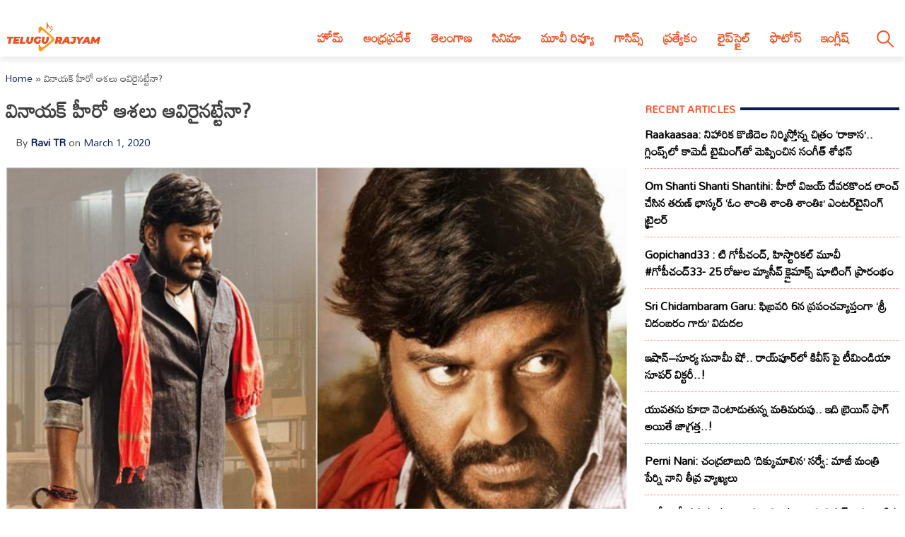

--- FILE ---
content_type: text/html; charset=utf-8
request_url: https://telugurajyam.com/tollywood/%E0%B0%B5%E0%B0%BF%E0%B0%A8%E0%B0%BE%E0%B0%AF%E2%80%8C%E0%B0%95%E0%B1%8D-%E0%B0%B9%E0%B1%80%E0%B0%B0%E0%B1%8B-%E0%B0%86%E0%B0%B6%E2%80%8C%E0%B0%B2%E0%B1%81-%E0%B0%86%E0%B0%B5%E0%B0%BF%E0%B0%B0.html
body_size: 19915
content:
<!DOCTYPE html>
<html lang="en-US" amp="" data-amp-auto-lightbox-disable transformed="self;v=1" i-amphtml-layout="" i-amphtml-no-boilerplate="" i-amphtml-binding>
<head><meta charset="UTF-8"><meta name="viewport" content="width=device-width"><link rel="preconnect" href="https://cdn.ampproject.org"><style amp-runtime="" i-amphtml-version="012512221826001">html{overflow-x:hidden!important}html.i-amphtml-fie{height:100%!important;width:100%!important}html:not([amp4ads]),html:not([amp4ads]) body{height:auto!important}html:not([amp4ads]) body{margin:0!important}body{-webkit-text-size-adjust:100%;-moz-text-size-adjust:100%;-ms-text-size-adjust:100%;text-size-adjust:100%}html.i-amphtml-singledoc.i-amphtml-embedded{-ms-touch-action:pan-y pinch-zoom;touch-action:pan-y pinch-zoom}html.i-amphtml-fie>body,html.i-amphtml-singledoc>body{overflow:visible!important}html.i-amphtml-fie:not(.i-amphtml-inabox)>body,html.i-amphtml-singledoc:not(.i-amphtml-inabox)>body{position:relative!important}html.i-amphtml-ios-embed-legacy>body{overflow-x:hidden!important;overflow-y:auto!important;position:absolute!important}html.i-amphtml-ios-embed{overflow-y:auto!important;position:static}#i-amphtml-wrapper{overflow-x:hidden!important;overflow-y:auto!important;position:absolute!important;top:0!important;left:0!important;right:0!important;bottom:0!important;margin:0!important;display:block!important}html.i-amphtml-ios-embed.i-amphtml-ios-overscroll,html.i-amphtml-ios-embed.i-amphtml-ios-overscroll>#i-amphtml-wrapper{-webkit-overflow-scrolling:touch!important}#i-amphtml-wrapper>body{position:relative!important;border-top:1px solid transparent!important}#i-amphtml-wrapper+body{visibility:visible}#i-amphtml-wrapper+body .i-amphtml-lightbox-element,#i-amphtml-wrapper+body[i-amphtml-lightbox]{visibility:hidden}#i-amphtml-wrapper+body[i-amphtml-lightbox] .i-amphtml-lightbox-element{visibility:visible}#i-amphtml-wrapper.i-amphtml-scroll-disabled,.i-amphtml-scroll-disabled{overflow-x:hidden!important;overflow-y:hidden!important}amp-instagram{padding:54px 0px 0px!important;background-color:#fff}amp-iframe iframe{box-sizing:border-box!important}[amp-access][amp-access-hide]{display:none}[subscriptions-dialog],body:not(.i-amphtml-subs-ready) [subscriptions-action],body:not(.i-amphtml-subs-ready) [subscriptions-section]{display:none!important}amp-experiment,amp-live-list>[update]{display:none}amp-list[resizable-children]>.i-amphtml-loading-container.amp-hidden{display:none!important}amp-list [fetch-error],amp-list[load-more] [load-more-button],amp-list[load-more] [load-more-end],amp-list[load-more] [load-more-failed],amp-list[load-more] [load-more-loading]{display:none}amp-list[diffable] div[role=list]{display:block}amp-story-page,amp-story[standalone]{min-height:1px!important;display:block!important;height:100%!important;margin:0!important;padding:0!important;overflow:hidden!important;width:100%!important}amp-story[standalone]{background-color:#000!important;position:relative!important}amp-story-page{background-color:#757575}amp-story .amp-active>div,amp-story .i-amphtml-loader-background{display:none!important}amp-story-page:not(:first-of-type):not([distance]):not([active]){transform:translateY(1000vh)!important}amp-autocomplete{position:relative!important;display:inline-block!important}amp-autocomplete>input,amp-autocomplete>textarea{padding:0.5rem;border:1px solid rgba(0,0,0,.33)}.i-amphtml-autocomplete-results,amp-autocomplete>input,amp-autocomplete>textarea{font-size:1rem;line-height:1.5rem}[amp-fx^=fly-in]{visibility:hidden}amp-script[nodom],amp-script[sandboxed]{position:fixed!important;top:0!important;width:1px!important;height:1px!important;overflow:hidden!important;visibility:hidden}
/*# sourceURL=/css/ampdoc.css*/[hidden]{display:none!important}.i-amphtml-element{display:inline-block}.i-amphtml-blurry-placeholder{transition:opacity 0.3s cubic-bezier(0.0,0.0,0.2,1)!important;pointer-events:none}[layout=nodisplay]:not(.i-amphtml-element){display:none!important}.i-amphtml-layout-fixed,[layout=fixed][width][height]:not(.i-amphtml-layout-fixed){display:inline-block;position:relative}.i-amphtml-layout-responsive,[layout=responsive][width][height]:not(.i-amphtml-layout-responsive),[width][height][heights]:not([layout]):not(.i-amphtml-layout-responsive),[width][height][sizes]:not(img):not([layout]):not(.i-amphtml-layout-responsive){display:block;position:relative}.i-amphtml-layout-intrinsic,[layout=intrinsic][width][height]:not(.i-amphtml-layout-intrinsic){display:inline-block;position:relative;max-width:100%}.i-amphtml-layout-intrinsic .i-amphtml-sizer{max-width:100%}.i-amphtml-intrinsic-sizer{max-width:100%;display:block!important}.i-amphtml-layout-container,.i-amphtml-layout-fixed-height,[layout=container],[layout=fixed-height][height]:not(.i-amphtml-layout-fixed-height){display:block;position:relative}.i-amphtml-layout-fill,.i-amphtml-layout-fill.i-amphtml-notbuilt,[layout=fill]:not(.i-amphtml-layout-fill),body noscript>*{display:block;overflow:hidden!important;position:absolute;top:0;left:0;bottom:0;right:0}body noscript>*{position:absolute!important;width:100%;height:100%;z-index:2}body noscript{display:inline!important}.i-amphtml-layout-flex-item,[layout=flex-item]:not(.i-amphtml-layout-flex-item){display:block;position:relative;-ms-flex:1 1 auto;flex:1 1 auto}.i-amphtml-layout-fluid{position:relative}.i-amphtml-layout-size-defined{overflow:hidden!important}.i-amphtml-layout-awaiting-size{position:absolute!important;top:auto!important;bottom:auto!important}i-amphtml-sizer{display:block!important}@supports (aspect-ratio:1/1){i-amphtml-sizer.i-amphtml-disable-ar{display:none!important}}.i-amphtml-blurry-placeholder,.i-amphtml-fill-content{display:block;height:0;max-height:100%;max-width:100%;min-height:100%;min-width:100%;width:0;margin:auto}.i-amphtml-layout-size-defined .i-amphtml-fill-content{position:absolute;top:0;left:0;bottom:0;right:0}.i-amphtml-replaced-content,.i-amphtml-screen-reader{padding:0!important;border:none!important}.i-amphtml-screen-reader{position:fixed!important;top:0px!important;left:0px!important;width:4px!important;height:4px!important;opacity:0!important;overflow:hidden!important;margin:0!important;display:block!important;visibility:visible!important}.i-amphtml-screen-reader~.i-amphtml-screen-reader{left:8px!important}.i-amphtml-screen-reader~.i-amphtml-screen-reader~.i-amphtml-screen-reader{left:12px!important}.i-amphtml-screen-reader~.i-amphtml-screen-reader~.i-amphtml-screen-reader~.i-amphtml-screen-reader{left:16px!important}.i-amphtml-unresolved{position:relative;overflow:hidden!important}.i-amphtml-select-disabled{-webkit-user-select:none!important;-ms-user-select:none!important;user-select:none!important}.i-amphtml-notbuilt,[layout]:not(.i-amphtml-element),[width][height][heights]:not([layout]):not(.i-amphtml-element),[width][height][sizes]:not(img):not([layout]):not(.i-amphtml-element){position:relative;overflow:hidden!important;color:transparent!important}.i-amphtml-notbuilt:not(.i-amphtml-layout-container)>*,[layout]:not([layout=container]):not(.i-amphtml-element)>*,[width][height][heights]:not([layout]):not(.i-amphtml-element)>*,[width][height][sizes]:not([layout]):not(.i-amphtml-element)>*{display:none}amp-img:not(.i-amphtml-element)[i-amphtml-ssr]>img.i-amphtml-fill-content{display:block}.i-amphtml-notbuilt:not(.i-amphtml-layout-container),[layout]:not([layout=container]):not(.i-amphtml-element),[width][height][heights]:not([layout]):not(.i-amphtml-element),[width][height][sizes]:not(img):not([layout]):not(.i-amphtml-element){color:transparent!important;line-height:0!important}.i-amphtml-ghost{visibility:hidden!important}.i-amphtml-element>[placeholder],[layout]:not(.i-amphtml-element)>[placeholder],[width][height][heights]:not([layout]):not(.i-amphtml-element)>[placeholder],[width][height][sizes]:not([layout]):not(.i-amphtml-element)>[placeholder]{display:block;line-height:normal}.i-amphtml-element>[placeholder].amp-hidden,.i-amphtml-element>[placeholder].hidden{visibility:hidden}.i-amphtml-element:not(.amp-notsupported)>[fallback],.i-amphtml-layout-container>[placeholder].amp-hidden,.i-amphtml-layout-container>[placeholder].hidden{display:none}.i-amphtml-layout-size-defined>[fallback],.i-amphtml-layout-size-defined>[placeholder]{position:absolute!important;top:0!important;left:0!important;right:0!important;bottom:0!important;z-index:1}amp-img[i-amphtml-ssr]:not(.i-amphtml-element)>[placeholder]{z-index:auto}.i-amphtml-notbuilt>[placeholder]{display:block!important}.i-amphtml-hidden-by-media-query{display:none!important}.i-amphtml-element-error{background:red!important;color:#fff!important;position:relative!important}.i-amphtml-element-error:before{content:attr(error-message)}i-amp-scroll-container,i-amphtml-scroll-container{position:absolute;top:0;left:0;right:0;bottom:0;display:block}i-amp-scroll-container.amp-active,i-amphtml-scroll-container.amp-active{overflow:auto;-webkit-overflow-scrolling:touch}.i-amphtml-loading-container{display:block!important;pointer-events:none;z-index:1}.i-amphtml-notbuilt>.i-amphtml-loading-container{display:block!important}.i-amphtml-loading-container.amp-hidden{visibility:hidden}.i-amphtml-element>[overflow]{cursor:pointer;position:relative;z-index:2;visibility:hidden;display:initial;line-height:normal}.i-amphtml-layout-size-defined>[overflow]{position:absolute}.i-amphtml-element>[overflow].amp-visible{visibility:visible}template{display:none!important}.amp-border-box,.amp-border-box *,.amp-border-box :after,.amp-border-box :before{box-sizing:border-box}amp-pixel{display:none!important}amp-analytics,amp-auto-ads,amp-story-auto-ads{position:fixed!important;top:0!important;width:1px!important;height:1px!important;overflow:hidden!important;visibility:hidden}amp-story{visibility:hidden!important}html.i-amphtml-fie>amp-analytics{position:initial!important}[visible-when-invalid]:not(.visible),form [submit-error],form [submit-success],form [submitting]{display:none}amp-accordion{display:block!important}@media (min-width:1px){:where(amp-accordion>section)>:first-child{margin:0;background-color:#efefef;padding-right:20px;border:1px solid #dfdfdf}:where(amp-accordion>section)>:last-child{margin:0}}amp-accordion>section{float:none!important}amp-accordion>section>*{float:none!important;display:block!important;overflow:hidden!important;position:relative!important}amp-accordion,amp-accordion>section{margin:0}amp-accordion:not(.i-amphtml-built)>section>:last-child{display:none!important}amp-accordion:not(.i-amphtml-built)>section[expanded]>:last-child{display:block!important}
/*# sourceURL=/css/ampshared.css*/</style><meta name="robots" content="index, follow, max-image-preview:large, max-snippet:-1, max-video-preview:-1"><meta property="og:locale" content="en_US"><meta property="og:type" content="article"><meta property="og:title" content="వినాయ‌క్ హీరో ఆశ‌లు ఆవిరైన‌ట్టేనా?"><meta property="og:description" content="వి.వి.వినాయ‌క్‌… సీమ యాక్ష‌న్ చిత్రాల‌కు కేరాఫ్ అడ్ర‌స్‌గా నిలిచిన ద‌ర్శ‌కుడు. అయితే సీన్ మారింది. సాయిధ‌ర‌మ్‌తేజ్‌తో చేసిన `ఇంట‌లీజెంట్‌` వినాయ‌క్ కెరీర్‌లోనే అత్యంత డిజాస్ట‌ర్‌గా నిలిచింది. ఈ సినిమా త‌రువాత వినాయ‌క్‌తో సినిమా అంటే హీరోలు భ‌య‌ప‌డిపోయారు. సినిమాలు లేక ఖాలీగా వున్న వినాయ‌క్‌ని హీరోగా మారిస్తే ఎలా వుంటుంద‌నే ఐడియా శంక‌ర్ డైరెక్ష‌న్ టీమ్‌లో అసోసియేట్‌గా ప‌నిచేసిన‌ న‌ర‌సింహారావుకు రావ‌డం, ఆ ఐడియాని దిల్ రాజుకు చెప్ప‌డంతో వినాయ‌క్ హీరోగా `సీన‌య్య‌` మొద‌లైంది. దీని కోసం […]"><meta property="og:url" content="https://telugurajyam.com/tollywood/వినాయ‌క్-హీరో-ఆశ‌లు-ఆవిర.html"><meta property="og:site_name" content="Telugu Rajyam"><meta property="article:publisher" content="https://www.facebook.com/TeluguRajyamET/"><meta property="article:published_time" content="2020-03-01T02:28:28+00:00"><meta property="article:modified_time" content="2020-03-01T02:29:42+00:00"><meta property="og:image" content="https://cdn.telugurajyam.com/wp-content/uploads/2020/03/vinayak-seenayya.jpg"><meta property="og:image:width" content="696"><meta property="og:image:height" content="430"><meta property="og:image:type" content="image/jpeg"><meta name="author" content="Ravi TR"><meta name="twitter:card" content="summary_large_image"><meta name="twitter:creator" content="@telugurajyam"><meta name="twitter:site" content="@telugurajyam"><meta name="twitter:label1" content="Written by"><meta name="twitter:data1" content="Ravi TR"><meta name="generator" content="Site Kit by Google 1.170.0"><meta name="google-adsense-platform-account" content="ca-host-pub-2644536267352236"><meta name="google-adsense-platform-domain" content="sitekit.withgoogle.com"><meta name="generator" content="AMP Plugin v2.5.5; mode=standard"><meta name="msapplication-TileImage" content="https://cdn.telugurajyam.com/wp-content/uploads/2020/07/Favicon-TeluguRajyam.png"><meta property="og:image:secure_url" content="https://cdn.telugurajyam.com/wp-content/uploads/2020/03/vinayak-seenayya-150x150.jpg"><meta property="og:image:type" content="image/png"><meta property="og:image:width" content="150"><meta property="og:image:height" content="150"><link rel="preconnect" href="https://fonts.gstatic.com" crossorigin=""><link rel="dns-prefetch" href="https://fonts.gstatic.com"><link rel="preconnect" href="https://fonts.googleapis.com"><link rel="dns-prefetch" href="//fonts.googleapis.com"><link rel="dns-prefetch" href="//www.googletagmanager.com"><script async="" src="https://cdn.ampproject.org/v0.mjs" type="module" crossorigin="anonymous"></script><script async nomodule src="https://cdn.ampproject.org/v0.js" crossorigin="anonymous"></script><script src="https://cdn.ampproject.org/v0/amp-analytics-0.1.mjs" async="" custom-element="amp-analytics" type="module" crossorigin="anonymous"></script><script async nomodule src="https://cdn.ampproject.org/v0/amp-analytics-0.1.js" crossorigin="anonymous" custom-element="amp-analytics"></script><script src="https://cdn.ampproject.org/v0/amp-animation-0.1.mjs" async="" custom-element="amp-animation" type="module" crossorigin="anonymous"></script><script async nomodule src="https://cdn.ampproject.org/v0/amp-animation-0.1.js" crossorigin="anonymous" custom-element="amp-animation"></script><script src="https://cdn.ampproject.org/v0/amp-auto-ads-0.1.mjs" async="" custom-element="amp-auto-ads" type="module" crossorigin="anonymous"></script><script async nomodule src="https://cdn.ampproject.org/v0/amp-auto-ads-0.1.js" crossorigin="anonymous" custom-element="amp-auto-ads"></script><script src="https://cdn.ampproject.org/v0/amp-bind-0.1.mjs" async="" custom-element="amp-bind" type="module" crossorigin="anonymous"></script><script async nomodule src="https://cdn.ampproject.org/v0/amp-bind-0.1.js" crossorigin="anonymous" custom-element="amp-bind"></script><script src="https://cdn.ampproject.org/v0/amp-form-0.1.mjs" async="" custom-element="amp-form" type="module" crossorigin="anonymous"></script><script async nomodule src="https://cdn.ampproject.org/v0/amp-form-0.1.js" crossorigin="anonymous" custom-element="amp-form"></script><script src="https://cdn.ampproject.org/v0/amp-next-page-1.0.mjs" async="" custom-element="amp-next-page" type="module" crossorigin="anonymous"></script><script async nomodule src="https://cdn.ampproject.org/v0/amp-next-page-1.0.js" crossorigin="anonymous" custom-element="amp-next-page"></script><script src="https://cdn.ampproject.org/v0/amp-position-observer-0.1.mjs" async="" custom-element="amp-position-observer" type="module" crossorigin="anonymous"></script><script async nomodule src="https://cdn.ampproject.org/v0/amp-position-observer-0.1.js" crossorigin="anonymous" custom-element="amp-position-observer"></script><script src="https://cdn.ampproject.org/v0/amp-web-push-0.1.mjs" async="" custom-element="amp-web-push" type="module" crossorigin="anonymous"></script><script async nomodule src="https://cdn.ampproject.org/v0/amp-web-push-0.1.js" crossorigin="anonymous" custom-element="amp-web-push"></script><link rel="icon" href="https://cdn.telugurajyam.com/wp-content/uploads/2020/07/Favicon-TeluguRajyam.png" sizes="32x32"><link rel="icon" href="https://cdn.telugurajyam.com/wp-content/uploads/2020/07/Favicon-TeluguRajyam.png" sizes="192x192"><link crossorigin="anonymous" rel="stylesheet" id="rit-theme-font-css" href="https://fonts.googleapis.com/css2?family=Mandali&amp;display=swap" media="all"><style amp-custom="">img:is([sizes=auto i],[sizes^="auto," i]){contain-intrinsic-size:3000px 1500px}html{line-height:1.15;-webkit-text-size-adjust:100%}body{margin:0}main{display:block}h1{font-size:2em;margin:.67em 0}a{background-color:transparent;text-decoration:none}img{border-style:none}button,input{font-family:inherit;font-size:100%;line-height:1.15;margin:0}button,input{overflow:visible}button{text-transform:none}button,[type="button"],[type="reset"],[type="submit"]{-webkit-appearance:button}button::-moz-focus-inner,[type="button"]::-moz-focus-inner,[type="reset"]::-moz-focus-inner,[type="submit"]::-moz-focus-inner{border-style:none;padding:0}button:-moz-focusring,[type="button"]:-moz-focusring,[type="reset"]:-moz-focusring,[type="submit"]:-moz-focusring{outline:1px dotted ButtonText}[type="checkbox"],[type="radio"]{box-sizing:border-box;padding:0}[type="number"]::-webkit-inner-spin-button,[type="number"]::-webkit-outer-spin-button{height:auto}[type="search"]{-webkit-appearance:textfield;outline-offset:-2px}[type="search"]::-webkit-search-decoration{-webkit-appearance:none}::-webkit-file-upload-button{-webkit-appearance:button;font:inherit}[hidden]{display:none}*,*::before,*::after{box-sizing:inherit}html{box-sizing:border-box}body,button,input{color:#404040;font-family:-apple-system,BlinkMacSystemFont,"Segoe UI",Roboto,Oxygen-Sans,Ubuntu,Cantarell,"Helvetica Neue",sans-serif;font-size:1rem;line-height:1.5}h1,h3,h4{clear:both}p{margin-bottom:1.5em}body{background:#fff}ul{margin:0 0 1.5em 3em}ul{list-style:disc}li > ul{margin-bottom:0;margin-left:1.5em}img{height:auto;max-width:100%}a{color:#081c56}a:visited{color:#081c56}a:hover,a:focus,a:active{color:#081c56}a:focus{outline:thin dotted}a:hover,a:active{outline:0}button,input[type="button"],input[type="reset"],input[type="submit"]{border:1px solid;border-color:#ccc #ccc #bbb;border-radius:3px;background:#e6e6e6;color:rgba(0,0,0,.8);line-height:1;padding:.6em 1em .4em}button:hover,input[type="button"]:hover,input[type="reset"]:hover,input[type="submit"]:hover{border-color:#ccc #bbb #aaa}button:active,button:focus,input[type="button"]:active,input[type="button"]:focus,input[type="reset"]:active,input[type="reset"]:focus,input[type="submit"]:active,input[type="submit"]:focus{border-color:#aaa #bbb #bbb}input[type="text"],input[type="email"],input[type="url"],input[type="password"],input[type="search"],input[type="number"],input[type="tel"],input[type="range"],input[type="date"],input[type="month"],input[type="week"],input[type="time"],input[type="datetime"],input[type="datetime-local"],input[type="color"]{color:#666;border:1px solid #ccc;border-radius:3px;padding:3px}input[type="text"]:focus,input[type="email"]:focus,input[type="url"]:focus,input[type="password"]:focus,input[type="search"]:focus,input[type="number"]:focus,input[type="tel"]:focus,input[type="range"]:focus,input[type="date"]:focus,input[type="month"]:focus,input[type="week"]:focus,input[type="time"]:focus,input[type="datetime"]:focus,input[type="datetime-local"]:focus,input[type="color"]:focus{color:#111}.sticky{display:block}.post{margin:0 0 1.5em}.updated:not(.published){display:none}.entry-content{margin:1.5em 0 0}.widget{margin:0 0 1.5em}.screen-reader-text{border:0;clip:rect(1px,1px,1px,1px);clip-path:inset(50%);height:1px;margin:-1px;overflow:hidden;padding:0;width:1px}.screen-reader-text:not(#_#_#_#_#_#_#_){position:absolute;word-wrap:normal}.screen-reader-text:focus{background-color:#f1f1f1;border-radius:3px;box-shadow:0 0 2px 2px rgba(0,0,0,.6);clip-path:none;color:#21759b;display:block;font-size:.875rem;font-weight:700;height:auto;left:5px;line-height:normal;padding:15px 23px 14px;text-decoration:none;top:5px;width:auto;z-index:100000}.screen-reader-text:focus:not(#_#_#_#_#_#_#_){clip:auto}#primary[tabindex="-1"]:focus{outline:0}html{font-size:62.5%}.site{width:100%;min-height:100vh;background-color:#fff;padding-top:.5rem}.clear{clear:both}.rit-container{max-width:1320px;margin:0 auto;clear:both;position:relative}.rit-row{display:flex;align-items:center}.rit-bottom-shadow{box-shadow:0px 6px 8px 0px rgba(0,0,0,.08);padding-bottom:.5em}.site-branding{width:85%;padding:0 .75em}.menu-buttons{width:15%;margin-left:auto;max-width:2.5em;min-width:1.5em;padding-top:.75em;padding-right:.5em;margin-right:1em;transition:all .5s ease-in-out}.menu-buttons button,.menu-closer button{padding:.25em;background-color:transparent;border:none;cursor:pointer}.menu-buttons svg,.menu-closer svg{width:100%;height:auto}.menu-buttons svg path{stroke:#ee5122;stroke-width:6}.menu-closer svg path{stroke:#3c3c3c;stroke-width:6}.main-navigation{position:fixed;top:0;right:-100vw;width:100vw;height:100vh;padding:.5em;background-color:#feebd1;z-index:99;overflow-y:scroll;transition:right .5s ease}.main-navigation .menu-closer{max-width:2em;min-width:1em;position:absolute;top:.5em;right:1.5em}.show-menu .main-navigation{right:0}.search-container{text-align:center}.search-container input{font-size:1.2em;margin-top:3em;width:90%;box-shadow:1px 1px 2px rgba(0,0,0,.4)}#primary-menu{margin:1em 0 1em 0;list-style:none;font-size:1.2em;padding:0}#primary-menu ul{list-style:none;margin:0;font-size:.8em}#primary-menu li{position:relative}#primary-menu ul ul{display:none}#primary-menu a{text-decoration:none;color:#ee5122;display:block;width:100%;padding:.25em 0 .25em 1em;font-weight:700;margin-bottom:.25em}.site-header{background-color:#fff;z-index:999;position:sticky;top:0;left:0;width:100vw;transition:all .5s ease}.site-header .site-logo img{transition:all .5s ease-in-out;vertical-align:bottom}.site-header.sticky .site-logo img{max-width:135px;height:auto;vertical-align:inherit}.site-header.sticky .header-ad-holder{display:none}.site-header.sticky .menu-buttons{padding-top:.6em;margin-bottom:.5em}.site-header.sticky.rit-bottom-shadow{padding-bottom:0}.header-ad-holder{max-width:95%;margin:.5em auto 0}.header-ad-holder img{vertical-align:bottom}.rit-search,.dsearch-container{display:none}.footer-container{font-family:"Rubik",sans-serif;font-size:.85em}.footer-grey{background-color:#4f4f4f;padding:5em .5em;color:#eaeaea}.footer-black{background-color:#11171c}.footer-text{max-width:768px;text-align:center;margin:0 auto;line-height:1.6em}.footer-text h3{font-size:1.1em;font-weight:400}.footer-text a{color:#fa9c1a;text-decoration:none;transition:all .4s ease-in-out}.footer-text a:hover,.footer-text a:visited:hover,#footer-menu a:hover,#footer-menu a:visited:hover,.site-info a:hover,.site-info a:visited:hover{color:#ee5122}#footer-menu{list-style:none;margin:0 .5em 0 0;padding-left:0;text-align:center}#footer-menu a,.site-info a{color:#ccc;text-decoration:none;transition:all .4s ease-in-out;padding:.5em;display:inline-block}#footer-menu a:visited,.site-info a:visited{color:#ccc}#footer-menu ul{display:none}.site-info{text-align:center}.rit-scroll-up{position:fixed;bottom:.5em;right:.5em;width:2.5em;height:2.5em;background-color:#ee5122;z-index:9999;transition:bottom .4s cubic-bezier(.55,0,.1,1) 0s;box-shadow:3px 3px 6px rgba(0,0,0,.4);opacity:0;visibility:hidden}.rit-scroll-btn{border:none;background-color:transparent;padding:.5em;cursor:pointer}.rit-scroll-btn svg{width:100%;height:auto}.rit-scroll-btn svg path{stroke:#fff;fill:none}main{padding:.5em}.title-wrap{position:relative}.block-title{font-size:1.125em;font-weight:800;margin-top:0;margin-bottom:.125em;line-height:1.5em;position:relative;overflow:hidden;text-align:left}.block-title *{position:relative;padding-right:.5em}.block-title > ::after{content:"";display:block;height:4px;position:absolute;top:50%;left:100%;margin-top:-2px;width:2000px}.rit-block{display:flex;flex-wrap:wrap}.rit-flex-4{width:100%}.module-title{margin:.4em;font-weight:600;font-size:1em;text-align:center}.module-title a{color:#081c56}.red-line > ::after{background-color:#ee5122}.blue-line > ::after{background-color:#081c56}.red-text,.red-text a{color:#ee5122}.blue-text,.blue-text a{color:#081c56}#secondary{display:none}.single-post #secondary{display:none;width:100%;padding:.5em}.single-post #primary{width:100%}.post-thumbnail{text-align:center;margin:1.5em 0 0}article .entry-title{font-size:1.25em;margin:.5em 0}#secondary .block-title{font-size:.9em;text-transform:uppercase}.widget ul{list-style:none;margin:0;padding:0}.widget ul li a{font-size:1em;font-weight:bold;color:black;transition:all .4s ease-in-out;display:block;padding:.75em 0}.widget ul li{border-bottom:1px dotted #ea7c7c}.widget ul li:last-child{border-bottom:none}.widget ul li a:hover,.widget ul li a:focus{color:#ee5122}.entry-meta{font-size:.8em}.entry-meta .author,.entry-meta .author a{font-weight:700}.entry-footer .rit-single-post-footer{display:block;font-size:.8em;margin-top:.5em}.entry-footer .rit-single-post-footer a{border:1px solid #ededed;transition:all .4s ease-in-out;margin-right:.5em;padding:.5em;color:#000;display:inline-block;line-height:1.5em;margin-top:.5em}.entry-footer .rit-single-post-footer a:hover,.entry-footer .rit-single-post-footer a:focus{border:1px solid #ee5122;color:white;background-color:#ee5122}.entry-footer .rit-single-post-footer span{color:#fff;background-color:#222;margin-right:.5em;padding:.5em;text-transform:uppercase;line-height:1.5em;border:1px solid #ededed;display:inline-block}.rit-share-buttons .rit-block{justify-content:center;flex-wrap:wrap;margin:1em auto}.rit-share-buttons a{display:flex;align-items:center;padding:.5em;margin:.25em;transition:opacity .4s ease 0s;opacity:1;color:#fff}.rit-share-buttons a:hover,.rit-share-buttons a:focus{opacity:.75}.rit-share-buttons a span{margin-left:.5em;padding:0 .5em;border-left:1px solid #fff;font-size:.85em;display:none}.rit-share-buttons svg{fill:#fff}.facebook{background-color:#4267b2}.twitter{background-color:#1d9bf0}.whatsapp{background-color:#25d366}.telegram{background-color:#229ed9}.pinterest{background-color:#e60023}.webmail{background-color:#ee5122}#breadcrumbs{font-size:.85em;margin:1em 0 0}.single-post .rit-single img{width:100%;height:auto}.amp-next-page-separator{border-bottom:none}.single-post .amp-next-page-separator{border-bottom:1px dotted #ee5122}.rit-scroll-target{position:relative}.rit-scroll-target-anchor{position:absolute;top:-100px;left:0}.entry-footer .title-wrap{margin-top:1em}@media (min-width:320px){#primary-menu a{padding:.25em 0 .25em 2em}.menu-buttons{padding-top:1em}#footer-menu{display:flex;justify-content:center;align-items:center}.rit-flex-4{width:50%;padding:.25em}.entry-meta{font-size:.9em;margin-left:1em}}@media (min-width:640px){article .entry-title{font-size:1.5em}.footer-black .rit-container{display:flex;flex-direction:row-reverse}.site-info{margin-right:auto}}@media (min-width:720px){.rit-flex-4{width:25%}.rit-share-buttons a{display:flex;min-width:100px}.rit-share-buttons a span{display:inline}}@media (min-width:1024px){.menu-buttons,.menu-closer,.search-container{display:none}.main-navigation{position:relative;top:auto;right:auto;width:auto;height:auto;padding:0;background-color:transparent;overflow-y:visible;z-index:999;transition:all .5s ease-in-out}.nav-holder{display:flex;align-items:center}.rit-bottom-shadow{padding-bottom:0}.rit-fix-header{max-width:286px;float:left}.site-branding{width:auto;padding:0 .5em}#primary-menu{display:flex;font-size:1.1em;margin:0}#primary-menu a{display:inline-block;width:auto;padding:1em .8em .5em;margin-bottom:0}#primary-menu > li::after{content:"";position:absolute;bottom:0;left:0;right:0;margin:0 auto;width:0;height:3px;background-color:#fa9c1a;-webkit-transform:translate3d(0,0,0);transform:translate3d(0,0,0);-webkit-transition:width .2s ease;transition:width .2s ease}#primary-menu > li:hover::after,#primary-menu > li:focus::after{width:100%}#primary-menu > li.menu-item-has-children > a::after{content:"▼";margin-left:.5em;font-size:.75em}#primary-menu ul{box-shadow:0 3px 3px rgba(0,0,0,.2);float:left;position:absolute;top:100%;left:auto;height:0;z-index:99999;padding-left:0;transition:all .5s ease;overflow:hidden;background-color:white;opacity:0}#primary-menu ul ul{display:none}#primary-menu ul a{min-width:210px;padding:1em;margin-bottom:0;color:#282828;transition:all .3s ease-in}#primary-menu ul li a:hover{color:#f47a1f}#primary-menu li:hover > ul,#primary-menu li:focus > ul{height:auto;opacity:1}.header-ad-holder{max-width:auto;margin:0 .5em 0 0;float:right}.site-header.sticky .rit-container{display:flex;align-items:flex-start}.site-header.sticky .site-logo img{vertical-align:bottom}.site-header.sticky .main-navigation{margin-left:auto}.site-header.sticky #primary-menu a{padding:.7em .8em}.site-header.sticky #primary-menu ul a{padding:1em 1em}.rit-search{display:block;margin-left:auto;margin-right:.5em;position:relative}.rit-search button{padding:1em .8em .5em;background-color:transparent;border:none;vertical-align:bottom;cursor:pointer}.rit-search svg{width:2.5em;height:auto;vertical-align:bottom}.rit-search svg path,.rit-search svg circle{stroke:#ee5122;fill:none;stroke-width:3}.dsearch-container{float:left;position:absolute;top:115%;right:-15px;height:0;z-index:999;transition:height .5s ease;overflow:hidden;display:block;width:250px}.dsearch-container input{font-size:1.2em;box-shadow:5px 5px 10px rgba(0,0,0,.4);padding:.4em .6em;width:95%;margin:0 auto}.rit-search.show-this .dsearch-container{height:60px}.site-header.sticky .rit-search{margin-left:1em}.site-header.sticky .rit-search button{padding:.5em .8em}.site-header.sticky .not-sticky.clear{clear:none}.site-header.sticky .nav-holder{margin-left:auto}.site-header.sticky #primary-menu li:hover > ul,.site-header.sticky #primary-menu li:focus-within > ul{height:auto;opacity:1}.rit-block{display:flex}.module-title{font-size:1.1em}.single-post #secondary{display:block;width:30%;padding-left:1em;padding-top:4em;float:right;position:sticky;top:0px}.single-post #primary{width:70%;float:left}article .entry-title{font-size:1.75em}.single-post .entry-footer{clear:both;margin-top:1em}.single-post .entry-content{font-size:1.25em}.amp-next-page-link{align-items:center;justify-content:center}.amp-next-page-link:not(#_#_#_#_#_#_#_){display:flex}}amp-web-push-widget button.subscribe.subscribe,amp-web-push-widget button.unsubscribe{margin:0;padding:0;border:0;cursor:pointer;outline:none;position:fixed;bottom:20px;right:20px;z-index:999;background-color:transparent;height:48px;width:48px}amp-web-push-widget button.unsubscribe{opacity:.5}amp-web-push-widget button.unsubscribe:hover{opacity:1}amp-web-push-widget button.subscribe svg.onesignal-bell-svg,amp-web-push-widget button.unsubscribe svg.onesignal-bell-svg{width:100%;height:100%;overflow:visible}amp-web-push-widget button.subscribe svg.onesignal-bell-svg .background,amp-web-push-widget button.unsubscribe svg.onesignal-bell-svg .background{fill:#e54b4d}amp-web-push-widget button.subscribe svg.onesignal-bell-svg .foreground,amp-web-push-widget button.unsubscribe svg.onesignal-bell-svg .foreground{fill:#fff}amp-web-push-widget button.subscribe svg.onesignal-bell-svg .stroke,amp-web-push-widget button.unsubscribe svg.onesignal-bell-svg .stroke{fill:none;stroke:#fff;stroke-width:3px;stroke-miterlimit:10}amp-web-push-widget button.subscribe .tooltiptext,amp-web-push-widget button.unsubscribe .tooltiptext{visibility:hidden;min-width:350px;background-color:black;color:#fff;text-align:center;padding:5px 0;border-radius:6px;top:5px;right:120%;position:absolute;z-index:1;font-size:1em;font-family:-apple-system,BlinkMacSystemFont,"Segoe UI",Roboto,Helvetica,Arial,sans-serif,"Apple Color Emoji","Segoe UI Emoji","Segoe UI Symbol"}amp-web-push-widget button.subscribe .tooltiptext::after,amp-web-push-widget button.unsubscribe .tooltiptext::after{content:"";position:absolute;top:50%;left:100%;margin-top:-5px;border-width:5px;border-style:solid;border-color:transparent transparent transparent black}amp-web-push-widget button.subscribe:hover .tooltiptext,amp-web-push-widget button.unsubscribe:hover .tooltiptext{visibility:visible}body{font-size:1.6rem;font-family:"Mandali",sans-serif}body *{font-family:"Mandali",sans-serif}.amp-wp-7d27179:not(#_#_#_#_#_){text-align:justify}.amp-wp-48ddc24:not(#_#_#_#_#_){filter:drop-shadow(0 2px 4px rgba(34,36,38,.35));-webkit-filter:drop-shadow(0 2px 4px rgba(34,36,38,.35))}

/*# sourceURL=amp-custom.css */</style><link rel="profile" href="https://gmpg.org/xfn/11"><link rel="canonical" href="https://telugurajyam.com/tollywood/%E0%B0%B5%E0%B0%BF%E0%B0%A8%E0%B0%BE%E0%B0%AF%E2%80%8C%E0%B0%95%E0%B1%8D-%E0%B0%B9%E0%B1%80%E0%B0%B0%E0%B1%8B-%E0%B0%86%E0%B0%B6%E2%80%8C%E0%B0%B2%E0%B1%81-%E0%B0%86%E0%B0%B5%E0%B0%BF%E0%B0%B0.html"><link rel="alternate" type="application/rss+xml" title="Telugu Rajyam » Feed" href="https://telugurajyam.com/feed"><link rel="alternate" type="application/rss+xml" title="Telugu Rajyam » Comments Feed" href="https://telugurajyam.com/comments/feed"><link rel="alternate" type="application/rss+xml" title="Telugu Rajyam » Stories Feed" href="https://telugurajyam.com/web-stories/feed/"><link rel="apple-touch-icon" href="https://cdn.telugurajyam.com/wp-content/uploads/2020/07/Favicon-TeluguRajyam.png"><title>వినాయ‌క్ హీరో ఆశ‌లు ఆవిరైన‌ట్టేనా? | Telugu Rajyam</title></head>

<body data-rsssl="1" class="wp-singular post-template-default single single-post postid-68286 single-format-standard wp-custom-logo wp-theme-TeluguRajyam site rit-main">


<amp-auto-ads type="adsense" data-ad-client="ca-pub-1410956029795219" class="i-amphtml-layout-container" i-amphtml-layout="container"></amp-auto-ads>

<amp-web-push id="amp-web-push" layout="nodisplay" helper-iframe-url="https://telugurajyam.com/wp-content/plugins/onesignal-free-web-push-notifications/v2/sdk_files/amp-helper-frame.html?appId=b1e603e7-eca0-47ba-9ea8-6df1a26507f6" permission-dialog-url="https://telugurajyam.com/wp-content/plugins/onesignal-free-web-push-notifications/v2/sdk_files/amp-permission-dialog.html?appId=b1e603e7-eca0-47ba-9ea8-6df1a26507f6" service-worker-url="https://telugurajyam.com/wp-content/plugins/onesignal-free-web-push-notifications/v2/sdk_files/OneSignalSDKWorker.js.php?appId=b1e603e7-eca0-47ba-9ea8-6df1a26507f6" class="i-amphtml-layout-nodisplay" hidden="hidden" i-amphtml-layout="nodisplay"></amp-web-push><a class="skip-link screen-reader-text" href="#primary" next-page-hide>Skip to content</a>
<header id="masthead" class="site-header rit-bottom-shadow sticky" data-amp-bind-class="menuVisible ? 'site-header rit-bottom-shadow show-menu sticky' : 'site-header rit-bottom-shadow sticky'" next-page-hide i-amphtml-binding>
	<div class="rit-container">
		<div class="rit-row rit-fix-header">
			<div class="site-branding">
				<div class="site-logo">
					<a title="Telugu Rajyam - Latest Telugu News and Politics" href="/"><img src="https://telugurajyam.com/wp-content/themes/TeluguRajyam/TeluguRajyamLogo.png" class="custom-logo amp-wp-enforced-sizes" alt="TeluguRajyam Logo" width="270" height="89" decoding="async"></a>
				</div>
			</div>
			<div class="menu-buttons">
				<button class="menu-toggle" on="tap:AMP.setState({menuVisible: !menuVisible})" aria-controls="main-menu" aria-label="Toggle Menu" aria-expanded="false">
					<svg class="menu-bars" xmlns="http://www.w3.org/2000/svg" viewbox="0 0 36 36">
						<g class="top-bars">
							<path d="M 0,6 H 36" />
							<path d="M 0,18 H 36" />
							<path d="M 0,30 H 36" />
						</g>
					</svg>
				</button>
			</div>
		</div>
		<div class="header-ad-holder">
					</div>
		<div class="clear not-sticky"></div>
		<div class="nav-holder">
			<nav id="site-navigation" class="main-navigation" aria-label="Main Menu">
				<div class="menu-closer">
					<button class="menu-toggle" on="tap:AMP.setState({menuVisible: !menuVisible})" aria-controls="main-menu" aria-label="Toggle Menu" aria-expanded="false">
						<svg class="menu-bars" xmlns="http://www.w3.org/2000/svg" viewbox="0 0 36 36">
							<g class="top-bars">
								<path d="M 3 3 L 33 33" />
								<path d="M 3 33 L 33 3" />
							</g>
						</svg>
					</button>
				</div>
				<div class="search-container">
					<form method="get" id="search-form-alt" action="https://telugurajyam.com/" target="_top">
						<input type="text" name="s" id="s2" placeholder="Search..">
					</form>
				</div>
				<div class="main-menu-container">
					<div class="menu-main-menu2-container"><ul id="primary-menu" class="menu"><li id="menu-item-82357" class="menu-item menu-item-type-custom menu-item-object-custom menu-item-home menu-item-82357"><a href="https://telugurajyam.com">హోమ్</a></li>
<li id="menu-item-82359" class="menu-item menu-item-type-taxonomy menu-item-object-category menu-item-82359"><a href="https://telugurajyam.com/category/andhra-pradesh">ఆంధ్ర‌ప్ర‌దేశ్‌</a></li>
<li id="menu-item-82360" class="menu-item menu-item-type-taxonomy menu-item-object-category menu-item-82360"><a href="https://telugurajyam.com/category/telangana-news">తెలంగాణ‌</a></li>
<li id="menu-item-82361" class="menu-item menu-item-type-taxonomy menu-item-object-category menu-item-82361"><a href="https://telugurajyam.com/category/movie-news">సినిమా</a></li>
<li id="menu-item-286508" class="menu-item menu-item-type-taxonomy menu-item-object-category menu-item-286508"><a href="https://telugurajyam.com/category/telugu-movie-reviews">మూవీ రివ్యూ</a></li>
<li id="menu-item-286507" class="menu-item menu-item-type-taxonomy menu-item-object-category menu-item-286507"><a href="https://telugurajyam.com/category/gossips">గాసిప్స్</a></li>
<li id="menu-item-82362" class="menu-item menu-item-type-taxonomy menu-item-object-category menu-item-82362"><a href="https://telugurajyam.com/category/exclusive">ప్రత్యేకం</a></li>
<li id="menu-item-86707" class="menu-item menu-item-type-taxonomy menu-item-object-category menu-item-86707"><a href="https://telugurajyam.com/category/life-style">లైప్‌స్టైల్‌</a></li>
<li id="menu-item-198366" class="menu-item menu-item-type-custom menu-item-object-custom menu-item-198366"><a href="https://photos.telugurajyam.com/">ఫొటోస్</a></li>
<li id="menu-item-82358" class="menu-item menu-item-type-custom menu-item-object-custom menu-item-82358"><a href="https://e.telugurajyam.com/">ఇంగ్లీష్</a></li>
</ul></div>				</div>
			</nav>
			<div class="rit-search" data-amp-bind-class="searchVisible ? 'rit-search show-this' : 'rit-search'" id="rit-dsearch" i-amphtml-binding>
				<button class="search-toggle" on="tap:AMP.setState({searchVisible: !searchVisible})" aria-expanded="false">
					<svg xmlns="http://www.w3.org/2000/svg" viewbox="0 0 36 36">
						<g class="top-bars">
							<path stroke-linecap="square" d="M 25 25 L 36 36" />
							<circle cx="15" cy="15" r="12" />
						</g>
					</svg>
				</button>
				<div class="dsearch-container">
					<form method="get" id="search-form-alt" action="https://telugurajyam.com/" target="_top">
						<input type="text" name="s" id="s" placeholder="Search..">
					</form>
				</div>
			</div>
		</div>
	</div>
	<div class="clear"></div>
</header>
<div class="rit-scroll-target" next-page-hide>
  <a class="rit-scroll-target-anchor" id="top"></a>
  <amp-position-observer on="enter:hideAnim.start; exit:showAnim.start" layout="nodisplay" class="i-amphtml-layout-nodisplay" hidden="hidden" i-amphtml-layout="nodisplay">
  </amp-position-observer>
</div>
<div class="rit-container">	<main id="primary" class="site-main rit-single">
		<div id="rit-ajax-loader">
				<p id="breadcrumbs"><span><span><a href="https://telugurajyam.com/">Home</a></span> » <span class="breadcrumb_last" aria-current="page">వినాయ‌క్ హీరో ఆశ‌లు ఆవిరైన‌ట్టేనా?</span></span></p>		
<article id="post-68286" class="post-68286 post type-post status-publish format-standard has-post-thumbnail hentry category-tollywood tag-chiranjeevi tag-dil-raju tag-lucifer tag-seenayya tag-v-v-vinayak tag-v-v-vinayak-seenayya">
	<header class="entry-header">
		<h1 class="entry-title">వినాయ‌క్ హీరో ఆశ‌లు ఆవిరైన‌ట్టేనా?</h1>			<div class="entry-meta">
				<span class="byline"> By <span class="author vcard"><a class="url fn n" href="https://telugurajyam.com/author/ravig">Ravi TR</a></span></span><span class="posted-on"> on <a href="https://telugurajyam.com/tollywood/%e0%b0%b5%e0%b0%bf%e0%b0%a8%e0%b0%be%e0%b0%af%e2%80%8c%e0%b0%95%e0%b1%8d-%e0%b0%b9%e0%b1%80%e0%b0%b0%e0%b1%8b-%e0%b0%86%e0%b0%b6%e2%80%8c%e0%b0%b2%e0%b1%81-%e0%b0%86%e0%b0%b5%e0%b0%bf%e0%b0%b0.html" rel="bookmark"><time class="entry-date published" datetime="2020-03-01T07:58:28+05:30">March 1, 2020</time><time class="updated" datetime="2020-03-01T07:59:42+05:30">March 1, 2020</time></a></span>			</div>
			</header>

	
		<div class="post-thumbnail">
			<img width="696" height="430" src="https://cdn.telugurajyam.com/wp-content/uploads/2020/03/vinayak-seenayya.jpg" class="attachment-post-thumbnail size-post-thumbnail wp-post-image amp-wp-enforced-sizes" alt="" decoding="async" fetchpriority="high" srcset="https://cdn.telugurajyam.com/wp-content/uploads/2020/03/vinayak-seenayya.jpg 696w, https://cdn.telugurajyam.com/wp-content/uploads/2020/03/vinayak-seenayya-300x185.jpg 300w, https://cdn.telugurajyam.com/wp-content/uploads/2020/03/vinayak-seenayya-680x420.jpg 680w, https://cdn.telugurajyam.com/wp-content/uploads/2020/03/vinayak-seenayya-356x220.jpg 356w" sizes="(max-width: 696px) 100vw, 696px" data-hero-candidate="">		</div>

	
	<div class="entry-content">
		<p data-amp-original-style="text-align: justify;" class="amp-wp-7d27179">వి.వి.వినాయ‌క్‌… సీమ యాక్ష‌న్ చిత్రాల‌కు కేరాఫ్ అడ్ర‌స్‌గా నిలిచిన ద‌ర్శ‌కుడు. అయితే సీన్ మారింది. సాయిధ‌ర‌మ్‌తేజ్‌తో చేసిన `ఇంట‌లీజెంట్‌` వినాయ‌క్ కెరీర్‌లోనే అత్యంత డిజాస్ట‌ర్‌గా నిలిచింది. ఈ సినిమా త‌రువాత వినాయ‌క్‌తో సినిమా అంటే హీరోలు భ‌య‌ప‌డిపోయారు. సినిమాలు లేక ఖాలీగా వున్న వినాయ‌క్‌ని హీరోగా మారిస్తే ఎలా వుంటుంద‌నే ఐడియా శంక‌ర్ డైరెక్ష‌న్ టీమ్‌లో అసోసియేట్‌గా ప‌నిచేసిన‌ న‌ర‌సింహారావుకు రావ‌డం, ఆ ఐడియాని దిల్ రాజుకు చెప్ప‌డంతో వినాయ‌క్ హీరోగా `సీన‌య్య‌` మొద‌లైంది.</p>
<p data-amp-original-style="text-align: justify;" class="amp-wp-7d27179">దీని కోసం వినాయ‌క్ చాలా వ‌ర‌కు బ‌రువు త‌గ్గి హీరో లుక్ కోసం పెద్ద ప్ర‌యాసే ప‌డ్డారు. విగ్గుని త‌గిలించుకుని హీరోగా మారిపోయారు. కొంత వ‌ర‌కు షూటింగ్ జ‌రిగింది. ఫ‌స్ట్‌లుక్‌ని కూడా బ‌య‌టికి వ‌దిలారు. ఏం జ‌రిగిందో ఏమో తెలియ‌దు కానీ సినిమా మాత్రం ఆగిపోయింద‌ని తెలిసింది. కార‌ణం ఏంటా అని ఆరాతీస్తే ద‌ర్శ‌కుడు న‌ర‌సింహారావుకు, వినాయ‌క్‌కు మ‌ధ్య క్రియేటీవ్ డిఫ‌రెన్సెస్ త‌లెత్తాయ‌ని, ఆ కార‌ణంగానే ద‌ర్శ‌కుడు న‌ర‌సింహారావు సినిమాను ప‌క్క‌న పెట్టార‌ని ఫిల్మ్ స‌ర్కిల్స్‌లో వినిపిస్తోంది.</p>
<p data-amp-original-style="text-align: justify;" class="amp-wp-7d27179">ప్ర‌స్తుతం బంతి దిల్ రాజు కోర్టులో వుంది. ఆయ‌న మ‌రో ద‌ర్శ‌కుడితో ఈ సినిమాని పూర్తి చేయిస్తాడా? లేక సినిమాని మొత్తానికే ఆపేస్తాడా? అన్న‌ద మాత్రం తెలియాల్సి వుంది. వినాయ‌క్ త్వ‌ర‌లో చిరుతో `లూసీఫ‌ర్‌` రీమేక్ కోసం రెడీ అవుతున్నాడు. ఇది మొద‌లైతే `సీన‌య్య‌` మ‌ళ్లీ సెట్స్‌పైకి వెళ్ల‌డం క‌@్ట‌మే అంటున్నారు.</p>
	</div>
	<div class="clear"></div>
	<footer class="entry-footer">
		<div class="tags-links rit-single-post-footer"><span>See more of</span><a href="https://telugurajyam.com/category/tollywood" rel="category tag">Tollywood</a><a href="https://telugurajyam.com/tag/chiranjeevi" rel="tag">Chiranjeevi</a> <a href="https://telugurajyam.com/tag/dil-raju" rel="tag">dil raju</a> <a href="https://telugurajyam.com/tag/lucifer" rel="tag">Lucifer</a> <a href="https://telugurajyam.com/tag/seenayya" rel="tag">seenayya</a> <a href="https://telugurajyam.com/tag/v-v-vinayak" rel="tag">V.V.Vinayak</a> <a href="https://telugurajyam.com/tag/v-v-vinayak-seenayya" rel="tag">V.V.Vinayak Seenayya</a></div><div class="title-wrap"><h4 class="block-title red-line blue-text"><span>Related Posts</span></h4></div><div class="rit-block">			<div class="rit-flex-4">
				<a class="gallery_link" title="‘మన శంకర వర ప్రసాద్ గారు’ చిరంజీవి గారితో వర్క్ చేయడం మైండ్-బ్లోయింగ్ ఎక్స్‌పీరియన్స్: డైరెక్టర్ అనిల్ రావిపూడి" href="https://telugurajyam.com/interview/mana-shankara-vara-prasad-garu-movie-director-anil-ravipudi-interview.html">
		<div class="post-thumbnail">
			<img width="1200" height="628" src="https://cdn.telugurajyam.com/wp-content/uploads/2026/01/mana-shankara-vara-prasad-garu-movie-director-anil-ravipudi-interview-3.jpg" class="attachment-post-thumbnail size-post-thumbnail wp-post-image amp-wp-enforced-sizes" alt="" decoding="async" srcset="https://cdn.telugurajyam.com/wp-content/uploads/2026/01/mana-shankara-vara-prasad-garu-movie-director-anil-ravipudi-interview-3.jpg 1200w, https://cdn.telugurajyam.com/wp-content/uploads/2026/01/mana-shankara-vara-prasad-garu-movie-director-anil-ravipudi-interview-3-300x157.jpg 300w, https://cdn.telugurajyam.com/wp-content/uploads/2026/01/mana-shankara-vara-prasad-garu-movie-director-anil-ravipudi-interview-3-1024x536.jpg 1024w, https://cdn.telugurajyam.com/wp-content/uploads/2026/01/mana-shankara-vara-prasad-garu-movie-director-anil-ravipudi-interview-3-768x402.jpg 768w, https://cdn.telugurajyam.com/wp-content/uploads/2026/01/mana-shankara-vara-prasad-garu-movie-director-anil-ravipudi-interview-3-150x79.jpg 150w" sizes="(max-width: 1200px) 100vw, 1200px">		</div>

	</a>
								<h3 class="module-title"><a title="‘మన శంకర వర ప్రసాద్ గారు’ చిరంజీవి గారితో వర్క్ చేయడం మైండ్-బ్లోయింగ్ ఎక్స్‌పీరియన్స్: డైరెక్టర్ అనిల్ రావిపూడి" href="https://telugurajyam.com/interview/mana-shankara-vara-prasad-garu-movie-director-anil-ravipudi-interview.html">‘మన శంకర వర ప్రసాద్ గారు’ చిరంజీవి గారితో వర్క్ చేయడం మైండ్-బ్లోయింగ్ ఎక్స్‌పీరియన్స్: డైరెక్టర్ అనిల్ రావిపూడి</a></h3>
			</div>
						<div class="rit-flex-4">
				<a class="gallery_link" title="‘మన శంకర వరప్రసాద్ గారు’ చిత్ర బృందానికి ‘పవన్ కళ్యాణ్ క్రియేటివ్ వర్క్స్’ శుభాకాంక్షలు" href="https://telugurajyam.com/news-press/hearty-congratulations-to-the-entire-team-of-manashankaravaraprasagaru-on-mega-blockbuster-success.html">
		<div class="post-thumbnail">
			<img width="1200" height="628" src="https://cdn.telugurajyam.com/wp-content/uploads/2026/01/hearty-congratulations-to-the-entire-team-of-manashankaravaraprasagaru-on-mega-blockbuster-success-2.jpg" class="attachment-post-thumbnail size-post-thumbnail wp-post-image amp-wp-enforced-sizes" alt="" decoding="async" srcset="https://cdn.telugurajyam.com/wp-content/uploads/2026/01/hearty-congratulations-to-the-entire-team-of-manashankaravaraprasagaru-on-mega-blockbuster-success-2.jpg 1200w, https://cdn.telugurajyam.com/wp-content/uploads/2026/01/hearty-congratulations-to-the-entire-team-of-manashankaravaraprasagaru-on-mega-blockbuster-success-2-300x157.jpg 300w, https://cdn.telugurajyam.com/wp-content/uploads/2026/01/hearty-congratulations-to-the-entire-team-of-manashankaravaraprasagaru-on-mega-blockbuster-success-2-1024x536.jpg 1024w, https://cdn.telugurajyam.com/wp-content/uploads/2026/01/hearty-congratulations-to-the-entire-team-of-manashankaravaraprasagaru-on-mega-blockbuster-success-2-768x402.jpg 768w, https://cdn.telugurajyam.com/wp-content/uploads/2026/01/hearty-congratulations-to-the-entire-team-of-manashankaravaraprasagaru-on-mega-blockbuster-success-2-150x79.jpg 150w" sizes="(max-width: 1200px) 100vw, 1200px">		</div>

	</a>
								<h3 class="module-title"><a title="‘మన శంకర వరప్రసాద్ గారు’ చిత్ర బృందానికి ‘పవన్ కళ్యాణ్ క్రియేటివ్ వర్క్స్’ శుభాకాంక్షలు" href="https://telugurajyam.com/news-press/hearty-congratulations-to-the-entire-team-of-manashankaravaraprasagaru-on-mega-blockbuster-success.html">‘మన శంకర వరప్రసాద్ గారు’ చిత్ర బృందానికి ‘పవన్ కళ్యాణ్ క్రియేటివ్ వర్క్స్’ శుభాకాంక్షలు</a></h3>
			</div>
						<div class="rit-flex-4">
				<a class="gallery_link" title="“వరల్డ్ ఎకనామిక్ ఫోరం 2026” సదస్సులో తెలంగాణ సీఎం రేవంత్ రెడ్డితో పాటు పాల్గొన్న మెగాస్టార్ చిరంజీవి" href="https://telugurajyam.com/news-press/megastar-chiranjeevi-attends-world-economic-forum-2026-summit-in-switzerland-alongside-telangana-cm-revanth-reddy.html">
		<div class="post-thumbnail">
			<img width="1200" height="628" src="https://cdn.telugurajyam.com/wp-content/uploads/2026/01/megastar-chiranjeevi-attends-world-economic-forum-2026-summit-in-switzerland-alongside-telangana-cm-revanth-reddy-2.jpg" class="attachment-post-thumbnail size-post-thumbnail wp-post-image amp-wp-enforced-sizes" alt="" decoding="async" srcset="https://cdn.telugurajyam.com/wp-content/uploads/2026/01/megastar-chiranjeevi-attends-world-economic-forum-2026-summit-in-switzerland-alongside-telangana-cm-revanth-reddy-2.jpg 1200w, https://cdn.telugurajyam.com/wp-content/uploads/2026/01/megastar-chiranjeevi-attends-world-economic-forum-2026-summit-in-switzerland-alongside-telangana-cm-revanth-reddy-2-300x157.jpg 300w, https://cdn.telugurajyam.com/wp-content/uploads/2026/01/megastar-chiranjeevi-attends-world-economic-forum-2026-summit-in-switzerland-alongside-telangana-cm-revanth-reddy-2-1024x536.jpg 1024w, https://cdn.telugurajyam.com/wp-content/uploads/2026/01/megastar-chiranjeevi-attends-world-economic-forum-2026-summit-in-switzerland-alongside-telangana-cm-revanth-reddy-2-768x402.jpg 768w, https://cdn.telugurajyam.com/wp-content/uploads/2026/01/megastar-chiranjeevi-attends-world-economic-forum-2026-summit-in-switzerland-alongside-telangana-cm-revanth-reddy-2-150x79.jpg 150w" sizes="(max-width: 1200px) 100vw, 1200px">		</div>

	</a>
								<h3 class="module-title"><a title="“వరల్డ్ ఎకనామిక్ ఫోరం 2026” సదస్సులో తెలంగాణ సీఎం రేవంత్ రెడ్డితో పాటు పాల్గొన్న మెగాస్టార్ చిరంజీవి" href="https://telugurajyam.com/news-press/megastar-chiranjeevi-attends-world-economic-forum-2026-summit-in-switzerland-alongside-telangana-cm-revanth-reddy.html">“వరల్డ్ ఎకనామిక్ ఫోరం 2026” సదస్సులో తెలంగాణ సీఎం రేవంత్ రెడ్డితో పాటు పాల్గొన్న మెగాస్టార్ చిరంజీవి</a></h3>
			</div>
						<div class="rit-flex-4">
				<a class="gallery_link" title="Mana Shankara Vara Prasad Garu: మన శంకర వర ప్రసాద్ గారు  బ్లాక్‌బస్టర్ విజయంపై మెగాస్టార్ చిరంజీవి గారి ఎమోషనల్ మెసేజ్" href="https://telugurajyam.com/news-press/megastar-chiranjeevis-emotional-message-on-mana-shankara-vara-prasad-garu-blockbuster-success.html">
		<div class="post-thumbnail">
			<img width="1200" height="628" src="https://cdn.telugurajyam.com/wp-content/uploads/2026/01/megastar-chiranjeevis-emotional-message-on-mana-shankara-vara-prasad-garu-blockbuster-success-1.jpg" class="attachment-post-thumbnail size-post-thumbnail wp-post-image amp-wp-enforced-sizes" alt="" decoding="async" srcset="https://cdn.telugurajyam.com/wp-content/uploads/2026/01/megastar-chiranjeevis-emotional-message-on-mana-shankara-vara-prasad-garu-blockbuster-success-1.jpg 1200w, https://cdn.telugurajyam.com/wp-content/uploads/2026/01/megastar-chiranjeevis-emotional-message-on-mana-shankara-vara-prasad-garu-blockbuster-success-1-300x157.jpg 300w, https://cdn.telugurajyam.com/wp-content/uploads/2026/01/megastar-chiranjeevis-emotional-message-on-mana-shankara-vara-prasad-garu-blockbuster-success-1-1024x536.jpg 1024w, https://cdn.telugurajyam.com/wp-content/uploads/2026/01/megastar-chiranjeevis-emotional-message-on-mana-shankara-vara-prasad-garu-blockbuster-success-1-768x402.jpg 768w, https://cdn.telugurajyam.com/wp-content/uploads/2026/01/megastar-chiranjeevis-emotional-message-on-mana-shankara-vara-prasad-garu-blockbuster-success-1-150x79.jpg 150w" sizes="(max-width: 1200px) 100vw, 1200px">		</div>

	</a>
								<h3 class="module-title"><a title="Mana Shankara Vara Prasad Garu: మన శంకర వర ప్రసాద్ గారు  బ్లాక్‌బస్టర్ విజయంపై మెగాస్టార్ చిరంజీవి గారి ఎమోషనల్ మెసేజ్" href="https://telugurajyam.com/news-press/megastar-chiranjeevis-emotional-message-on-mana-shankara-vara-prasad-garu-blockbuster-success.html">Mana Shankara Vara Prasad Garu: మన శంకర వర ప్రసాద్ గారు  బ్లాక్‌బస్టర్ విజయంపై మెగాస్టార్ చిరంజీవి గారి ఎమోషనల్ మెసేజ్</a></h3>
			</div>
			</div>	<div class="rit-share-buttons">
				<div class="rit-block">
			<a href="https://www.facebook.com/sharer/sharer.php?u=https%3A%2F%2Ftelugurajyam.com%2Ftollywood%2F%25e0%25b0%25b5%25e0%25b0%25bf%25e0%25b0%25a8%25e0%25b0%25be%25e0%25b0%25af%25e2%2580%258c%25e0%25b0%2595%25e0%25b1%258d-%25e0%25b0%25b9%25e0%25b1%2580%25e0%25b0%25b0%25e0%25b1%258b-%25e0%25b0%2586%25e0%25b0%25b6%25e2%2580%258c%25e0%25b0%25b2%25e0%25b1%2581-%25e0%25b0%2586%25e0%25b0%25b5%25e0%25b0%25bf%25e0%25b0%25b0.html" class="share-button facebook" target="_blank">
				<svg height="24" viewbox="0 0 128 128" width="24" xmlns="http://www.w3.org/2000/svg">
					<path d="M62, 119 L62, 73 L47, 73 L47, 54 L62, 54 L 62, 40 A 21, 23 0 0 1 81 17 L101, 17 L101, 35 L89, 35 A 7.5, 6.5 0 0 0 82, 42 L82, 54 L 100, 54 L 98, 73 L82, 73 L82, 119 z" />
				</svg>
				<span>Facebook</span>
			</a>
			<a href="https://twitter.com/intent/tweet?text=%E0%B0%B5%E0%B0%BF%E0%B0%A8%E0%B0%BE%E0%B0%AF%E2%80%8C%E0%B0%95%E0%B1%8D+%E0%B0%B9%E0%B1%80%E0%B0%B0%E0%B1%8B+%E0%B0%86%E0%B0%B6%E2%80%8C%E0%B0%B2%E0%B1%81+%E0%B0%86%E0%B0%B5%E0%B0%BF%E0%B0%B0%E0%B1%88%E0%B0%A8%E2%80%8C%E0%B0%9F%E0%B1%8D%E0%B0%9F%E0%B1%87%E0%B0%A8%E0%B0%BE%3F&amp;url=https%3A%2F%2Ftelugurajyam.com%2Ftollywood%2F%25e0%25b0%25b5%25e0%25b0%25bf%25e0%25b0%25a8%25e0%25b0%25be%25e0%25b0%25af%25e2%2580%258c%25e0%25b0%2595%25e0%25b1%258d-%25e0%25b0%25b9%25e0%25b1%2580%25e0%25b0%25b0%25e0%25b1%258b-%25e0%25b0%2586%25e0%25b0%25b6%25e2%2580%258c%25e0%25b0%25b2%25e0%25b1%2581-%25e0%25b0%2586%25e0%25b0%25b5%25e0%25b0%25bf%25e0%25b0%25b0.html&amp;via=Telugu+Rajyam" class="share-button twitter" target="_blank">
				<svg height="24" viewbox="0 0 24 24" width="24" xmlns="http://www.w3.org/2000/svg">
					<path d="M22.46,6C21.69,6.35 20.86,6.58 20,6.69C20.88,6.16 21.56,5.32 21.88,4.31C21.05,4.81 20.13,5.16 19.16,5.36C18.37,4.5 17.26,4 16,4C13.65,4 11.73,5.92 11.73,8.29C11.73,8.63 11.77,8.96 11.84,9.27C8.28,9.09 5.11,7.38 3,4.79C2.63,5.42 2.42,6.16 2.42,6.94C2.42,8.43 3.17,9.75 4.33,10.5C3.62,10.5 2.96,10.3 2.38,10C2.38,10 2.38,10 2.38,10.03C2.38,12.11 3.86,13.85 5.82,14.24C5.46,14.34 5.08,14.39 4.69,14.39C4.42,14.39 4.15,14.36 3.89,14.31C4.43,16 6,17.26 7.89,17.29C6.43,18.45 4.58,19.13 2.56,19.13C2.22,19.13 1.88,19.11 1.54,19.07C3.44,20.29 5.7,21 8.12,21C16,21 20.33,14.46 20.33,8.79C20.33,8.6 20.33,8.42 20.32,8.23C21.16,7.63 21.88,6.87 22.46,6Z" />
				</svg>
				<span>Twitter</span>
			</a>
			<a href="https://api.whatsapp.com/send?text=%E0%B0%B5%E0%B0%BF%E0%B0%A8%E0%B0%BE%E0%B0%AF%E2%80%8C%E0%B0%95%E0%B1%8D+%E0%B0%B9%E0%B1%80%E0%B0%B0%E0%B1%8B+%E0%B0%86%E0%B0%B6%E2%80%8C%E0%B0%B2%E0%B1%81+%E0%B0%86%E0%B0%B5%E0%B0%BF%E0%B0%B0%E0%B1%88%E0%B0%A8%E2%80%8C%E0%B0%9F%E0%B1%8D%E0%B0%9F%E0%B1%87%E0%B0%A8%E0%B0%BE%3F%0A%0Ahttps://telugurajyam.com/tollywood/%e0%b0%b5%e0%b0%bf%e0%b0%a8%e0%b0%be%e0%b0%af%e2%80%8c%e0%b0%95%e0%b1%8d-%e0%b0%b9%e0%b1%80%e0%b0%b0%e0%b1%8b-%e0%b0%86%e0%b0%b6%e2%80%8c%e0%b0%b2%e0%b1%81-%e0%b0%86%e0%b0%b5%e0%b0%bf%e0%b0%b0.html" class="share-button whatsapp" target="_blank">
				<svg height="24" viewbox="0 0 24 24" width="24" xmlns="http://www.w3.org/2000/svg">
					<path d="M12.04 2C6.58 2 2.13 6.45 2.13 11.91C2.13 13.66 2.59 15.36 3.45 16.86L2.05 22L7.3 20.62C8.75 21.41 10.38 21.83 12.04 21.83C17.5 21.83 21.95 17.38 21.95 11.92C21.95 9.27 20.92 6.78 19.05 4.91C17.18 3.03 14.69 2 12.04 2M12.05 3.67C14.25 3.67 16.31 4.53 17.87 6.09C19.42 7.65 20.28 9.72 20.28 11.92C20.28 16.46 16.58 20.15 12.04 20.15C10.56 20.15 9.11 19.76 7.85 19L7.55 18.83L4.43 19.65L5.26 16.61L5.06 16.29C4.24 15 3.8 13.47 3.8 11.91C3.81 7.37 7.5 3.67 12.05 3.67M8.53 7.33C8.37 7.33 8.1 7.39 7.87 7.64C7.65 7.89 7 8.5 7 9.71C7 10.93 7.89 12.1 8 12.27C8.14 12.44 9.76 14.94 12.25 16C12.84 16.27 13.3 16.42 13.66 16.53C14.25 16.72 14.79 16.69 15.22 16.63C15.7 16.56 16.68 16.03 16.89 15.45C17.1 14.87 17.1 14.38 17.04 14.27C16.97 14.17 16.81 14.11 16.56 14C16.31 13.86 15.09 13.26 14.87 13.18C14.64 13.1 14.5 13.06 14.31 13.3C14.15 13.55 13.67 14.11 13.53 14.27C13.38 14.44 13.24 14.46 13 14.34C12.74 14.21 11.94 13.95 11 13.11C10.26 12.45 9.77 11.64 9.62 11.39C9.5 11.15 9.61 11 9.73 10.89C9.84 10.78 10 10.6 10.1 10.45C10.23 10.31 10.27 10.2 10.35 10.04C10.43 9.87 10.39 9.73 10.33 9.61C10.27 9.5 9.77 8.26 9.56 7.77C9.36 7.29 9.16 7.35 9 7.34C8.86 7.34 8.7 7.33 8.53 7.33Z" />
				</svg>
				<span>Whatsapp</span>
			</a>
			<a href="https://telegram.me/share/url?url=https://telugurajyam.com/tollywood/%e0%b0%b5%e0%b0%bf%e0%b0%a8%e0%b0%be%e0%b0%af%e2%80%8c%e0%b0%95%e0%b1%8d-%e0%b0%b9%e0%b1%80%e0%b0%b0%e0%b1%8b-%e0%b0%86%e0%b0%b6%e2%80%8c%e0%b0%b2%e0%b1%81-%e0%b0%86%e0%b0%b5%e0%b0%bf%e0%b0%b0.html&amp;text=%E0%B0%B5%E0%B0%BF%E0%B0%A8%E0%B0%BE%E0%B0%AF%E2%80%8C%E0%B0%95%E0%B1%8D+%E0%B0%B9%E0%B1%80%E0%B0%B0%E0%B1%8B+%E0%B0%86%E0%B0%B6%E2%80%8C%E0%B0%B2%E0%B1%81+%E0%B0%86%E0%B0%B5%E0%B0%BF%E0%B0%B0%E0%B1%88%E0%B0%A8%E2%80%8C%E0%B0%9F%E0%B1%8D%E0%B0%9F%E0%B1%87%E0%B0%A8%E0%B0%BE%3F" class="share-button telegram" target="_blank">
				<svg height="24" viewbox="0 0 24 24" width="24" xmlns="http://www.w3.org/2000/svg">
					<path d="M 18.898438 5.296875 L 2.847656 11.550781 C 2.328125 11.753906 2.359375 12.5 2.894531 12.660156 L 6.972656 13.863281 L 8.496094 18.691406 C 8.65625 19.195312 9.292969 19.351562 9.664062 18.972656 L 11.773438 16.820312 L 15.910156 19.855469 C 16.414062 20.226562 17.136719 19.953125 17.265625 19.335938 L 20.003906 6.234375 C 20.140625 5.59375 19.507812 5.058594 18.898438 5.296875 Z M 16.886719 8.207031 L 9.429688 14.796875 C 9.355469 14.863281 9.308594 14.953125 9.296875 15.050781 L 9.011719 17.605469 C 9 17.6875 8.886719 17.699219 8.859375 17.617188 L 7.679688 13.8125 C 7.625 13.640625 7.695312 13.449219 7.851562 13.355469 L 16.65625 7.894531 C 16.855469 7.769531 17.0625 8.046875 16.886719 8.207031 Z M 16.886719 8.207031 " />
				</svg>
				<span>Telegram</span>
			</a>
			<a href="https://pinterest.com/pin/create/button/?url=https://telugurajyam.com/tollywood/%e0%b0%b5%e0%b0%bf%e0%b0%a8%e0%b0%be%e0%b0%af%e2%80%8c%e0%b0%95%e0%b1%8d-%e0%b0%b9%e0%b1%80%e0%b0%b0%e0%b1%8b-%e0%b0%86%e0%b0%b6%e2%80%8c%e0%b0%b2%e0%b1%81-%e0%b0%86%e0%b0%b5%e0%b0%bf%e0%b0%b0.html&amp;media=https://cdn.telugurajyam.com/wp-content/uploads/2020/03/vinayak-seenayya.jpg&amp;description=%E0%B0%B5%E0%B0%BF%E0%B0%A8%E0%B0%BE%E0%B0%AF%E2%80%8C%E0%B0%95%E0%B1%8D+%E0%B0%B9%E0%B1%80%E0%B0%B0%E0%B1%8B+%E0%B0%86%E0%B0%B6%E2%80%8C%E0%B0%B2%E0%B1%81+%E0%B0%86%E0%B0%B5%E0%B0%BF%E0%B0%B0%E0%B1%88%E0%B0%A8%E2%80%8C%E0%B0%9F%E0%B1%8D%E0%B0%9F%E0%B1%87%E0%B0%A8%E0%B0%BE%3F" class="share-button pinterest" target="_blank">
				<svg height="24" viewbox="0 0 50 50" width="24" xmlns="http://www.w3.org/2000/svg">
					<path d="M17.5,43.6c-0.2-1.9-0.4-4.8,0.1-6.9c0.4-1.9,2.8-11.9,2.8-11.9s-0.7-1.4-0.7-3.5c0-3.3,1.9-5.8,4.3-5.8c2,0,3,1.5,3,3.4c0,2.1-1.3,5.1-2,8c-0.6,2.4,1.2,4.3,3.5,4.3c4.2,0,7.5-4.5,7.5-10.9c0-5.7-4.1-9.7-10-9.7c-6.8,0-10.8,5.1-10.8,10.4c0,2.1,0.8,4.3,1.8,5.5c0.2,0.2,0.2,0.4,0.2,0.7c-0.2,0.8-0.6,2.4-0.7,2.7c-0.1,0.4-0.3,0.5-0.8,0.3c-3-1.4-4.9-5.8-4.9-9.3c0-7.5,5.5-14.5,15.8-14.5c8.3,0,14.7,5.9,14.7,13.8c0,8.2-5.2,14.9-12.4,14.9c-2.4,0-4.7-1.3-5.5-2.7c0,0-1.2,4.6-1.5,5.7c-0.5,2.1-2,4.7-3,6.3c-0.4,0.6-1,1.5-1.1,1.5L17.5,43.6z" />
				</svg>
				<span>Pinterest</span>
			</a>
			<a href="mailto:?subject=%E0%B0%B5%E0%B0%BF%E0%B0%A8%E0%B0%BE%E0%B0%AF%E2%80%8C%E0%B0%95%E0%B1%8D%20%E0%B0%B9%E0%B1%80%E0%B0%B0%E0%B1%8B%20%E0%B0%86%E0%B0%B6%E2%80%8C%E0%B0%B2%E0%B1%81%20%E0%B0%86%E0%B0%B5%E0%B0%BF%E0%B0%B0%E0%B1%88%E0%B0%A8%E2%80%8C%E0%B0%9F%E0%B1%8D%E0%B0%9F%E0%B1%87%E0%B0%A8%E0%B0%BE?&amp;body=https://telugurajyam.com/tollywood/%e0%b0%b5%e0%b0%bf%e0%b0%a8%e0%b0%be%e0%b0%af%e2%80%8c%e0%b0%95%e0%b1%8d-%e0%b0%b9%e0%b1%80%e0%b0%b0%e0%b1%8b-%e0%b0%86%e0%b0%b6%e2%80%8c%e0%b0%b2%e0%b1%81-%e0%b0%86%e0%b0%b5%e0%b0%bf%e0%b0%b0.html" class="share-button webmail" target="_blank">
				<svg height="24" viewbox="0 0 24 24" width="24" xmlns="http://www.w3.org/2000/svg">
					 <path d="M22 6C22 4.9 21.1 4 20 4H4C2.9 4 2 4.9 2 6V18C2 19.1 2.9 20 4 20H20C21.1 20 22 19.1 22 18V6M20 6L12 11L4 6H20M20 18H4V8L12 13L20 8V18Z" />
				</svg>
				<span>Email</span>
			</a>
		</div>
	</div>
		</footer>
</article>
		</div>
			</main>

<aside id="secondary" class="widget-area" data-sticky="true">
	
		<section id="recent-posts-4" class="widget widget_recent_entries">
		<div class="title-wrap"><h4 class="block-title blue-line red-text"><span>Recent Articles</span></h4></div>
		<ul>
											<li>
					<a href="https://telugurajyam.com/news-press/raakaasaa-glimpse-impresses-with-comedy-timing-sangeeth-shobhan-shines-as-a-solo-hero.html">Raakaasaa: నిహారిక కొణిదెల‌ నిర్మిస్తోన్న‌ చిత్రం ‘రాకాస’.. గ్లింప్స్‌లో కామెడీ టైమింగ్‌తో మెప్పించిన సంగీత్ శోభన్</a>
									</li>
											<li>
					<a href="https://telugurajyam.com/news-press/hero-vijay-deverakonda-launches-tarun-bhaskars-om-shanti-shanti-shantihi-movie-entertaining-trailer.html">Om Shanti Shanti Shantihi: హీరో విజయ్ దేవరకొండ లాంచ్ చేసిన తరుణ్ భాస్కర్ ‘ఓం శాంతి శాంతి శాంతిః’ ఎంటర్‌టైనింగ్ ట్రైలర్</a>
									</li>
											<li>
					<a href="https://telugurajyam.com/news-press/t-gopichand-historical-film-gopichand33-massive-25-days-lengthy-climax-shoot-begins.html">Gopichand33 : టి గోపీచంద్, హిస్టారికల్ మూవీ #గోపీచంద్33- 25 రోజుల మ్యాసీవ్ క్లైమాక్స్ షూటింగ్ ప్రారంభం</a>
									</li>
											<li>
					<a href="https://telugurajyam.com/news-press/sri-chidambaram-garu-to-release-worldwide-on-february-6.html">Sri Chidambaram Garu: ఫిబ్రవరి 6న ప్రపంచవ్యాప్తంగా ‘శ్రీ చిదంబరం గారు’ విడుదల</a>
									</li>
											<li>
					<a href="https://telugurajyam.com/exclusive/india-vs-new-zealand-2nd-t20-epic-chase-raipur.html">ఇషాన్–సూర్య సునామీ షో.. రాయ్‌పూర్‌లో కివీస్ పై టీమిండియా సూపర్ విక్టరీ..!</a>
									</li>
											<li>
					<a href="https://telugurajyam.com/life-style/brain-fog-symptoms-in-youth.html">యువతను కూడా వెంటాడుతున్న మతిమరుపు.. ఇది బ్రెయిన్ ఫాగ్ అయితే జాగ్రత్త..!</a>
									</li>
											<li>
					<a href="https://telugurajyam.com/andhra-pradesh/former-minister-perni-nani-slams-alliance-government-and-ap-cm-chandrababu-land-survey.html">Perni Nani: చంద్రబాబుది ‘దిక్కుమాలిన’ సర్వే: మాజీ మంత్రి పేర్ని నాని తీవ్ర వ్యాఖ్యలు</a>
									</li>
											<li>
					<a href="https://telugurajyam.com/news-press/hero-charming-star-sharwanand-at-nari-nari-naduma-murari-sankranthi-winner-blockbuster-event.html">‘నారీ నారీ నడుమ మురారి’ చిత్రాన్ని సంక్రాంతి విన్నర్‌గా నిలబెట్టిన ఆడియన్స్‌కు థాంక్ యూ: బ్లాక్ బస్టర్ ఈవెంట్ లో చార్మింగ్ స్టార్ శర్వా</a>
									</li>
											<li>
					<a href="https://telugurajyam.com/news-press/naga-chaitanya-sai-pallavi-sekhar-kammula-love-story-re-release-on-february-14th.html">Love Story Re-Release: నాగ చైతన్య, సాయి పల్లవి, శేఖర్ కమ్ముల ‘లవ్ స్టోరీ’ ఫిబ్రవరి 14న రీ-రిలీజ్</a>
									</li>
											<li>
					<a href="https://telugurajyam.com/exclusive/lemon-in-fridge-natural-air-purifier.html">ఫ్రిజ్ లో కట్ చేసిన నిమ్మకాయ పెడితే ఏమవుతుందో తెలుసా.. నిపుణుల సలహా ఇదే..!</a>
									</li>
											<li>
					<a href="https://telugurajyam.com/exclusive/is-eating-chicken-daily-good-or-bad-for-health.html">ప్రతిరోజూ చికెన్ తింటే ఏమవుతుంది.. నిపుణుల కీలక సూచన ఇదే..!</a>
									</li>
											<li>
					<a href="https://telugurajyam.com/andhra-pradesh/nara-lokesh-birthday-jr-ntr-pawan-kalyan-and-ys-sharmila-greetings.html">Nara Lokesh Birthday: మంత్రి నారా లోకేష్ పుట్టినరోజు శుభాకాంక్షలు తెలిపిన జూనియర్ ఎన్టీఆర్, పవన్ కళ్యాణ్, వైఎస్ షర్మిల</a>
									</li>
											<li>
					<a href="https://telugurajyam.com/news/ratha-saptami-2026-donations-as-per-zodiac-sign.html">రథ సప్తమి రోజు ఈ ఒక్క దానం చేస్తే చాలు.. మీ జీవితం మారిపోతుంది..!</a>
									</li>
											<li>
					<a href="https://telugurajyam.com/news-press/constable-kanakam-to-be-released-in-theaters-big-announcement-press-meet-by-director-k-raghavendra-rao.html">థియేటర్స్ లో రిలీజ్ కాబోతున్న కానిస్టేబుల్‌ కనకం: బిగ్ అనౌన్స్మెంట్ ప్రెస్ మీట్ దర్శకేంద్రుడు కె. రాఘవేంద్రరావు</a>
									</li>
											<li>
					<a href="https://telugurajyam.com/interview/mana-shankara-vara-prasad-garu-movie-director-anil-ravipudi-interview.html">‘మన శంకర వర ప్రసాద్ గారు’ చిరంజీవి గారితో వర్క్ చేయడం మైండ్-బ్లోయింగ్ ఎక్స్‌పీరియన్స్: డైరెక్టర్ అనిల్ రావిపూడి</a>
									</li>
											<li>
					<a href="https://telugurajyam.com/news-press/rowdy-star-vijay-deverakonda-unveiled-telugu-promo-of-gv-prakash-kumar-sri-gouri-priyas-happy-raj.html">Happy Raj: రౌడీ స్టార్ విజయ్ దేవరకొండ చేతుల మీదుగా ‘హ్యాపీ రాజ్’ తెలుగు ప్రోమో విడుదల</a>
									</li>
											<li>
					<a href="https://telugurajyam.com/news-press/attitude-star-chandra-hasss-barabar-premistha-releasing-on-february-6th-announcement-made-amidst-college-students-frenzy.html">Barabar Premistha: ఫిబ్రవరి 6న బరాబర్ ప్రేమిస్తా విడుదల.. కాలేజీ స్టూడెంట్స్ నడుమ అట్టహాసంగా రిలీజ్ డేట్ పోస్టర్ రిలీజ్</a>
									</li>
											<li>
					<a href="https://telugurajyam.com/life-style/unmarried-couples-hotel-stay-legal-rights-india.html">హోటల్ రూమ్ లో లవర్ తో ఉండటం నేరమా.. పోలీసులు వస్తే ఏం చేయాలి.. చట్టం చెప్పేదేంటంటే..!</a>
									</li>
											<li>
					<a href="https://telugurajyam.com/andhra-pradesh/ap-home-minister-vangalapudi-anitha-praises-woman-constable-jayashanthi.html">Vangalapudi Anitha: చంకలో చంటిబిడ్డ.. గుండె నిండా బాధ్యత: కానిస్టేబుల్ జయశాంతికి హోంమంత్రి అరుదైన గౌరవం</a>
									</li>
											<li>
					<a href="https://telugurajyam.com/andhra-pradesh/jagans-padayatra-is-only-for-power-not-people-yanamala-ramakrishnudu.html">Yanamala Ramakrishnudu: జగన్ పాదయాత్ర కేవలం ‘కుర్చీ’ కోసమే: యనమల రామకృష్ణుడు ఘాటు విమర్శలు</a>
									</li>
					</ul>

		</section></aside>
		<div class="clear"></div>
	</div>
	<amp-next-page class="i-amphtml-layout-container" i-amphtml-layout="container">
		<script type="application/json">[{"image":"https://cdn.telugurajyam.com/wp-content/uploads/2020/03/nani-tuck-jagadish.jpg","title":"నాని కోసం ఆ క్లాసిక్‌ని కాపీ చేస్తున్నారా?","url":"https://telugurajyam.com/tollywood/%e0%b0%a8%e0%b0%be%e0%b0%a8%e0%b0%bf-%e0%b0%95%e0%b1%8b%e0%b0%b8%e0%b0%82-%e0%b0%86-%e0%b0%95%e0%b1%8d%e0%b0%b2%e0%b0%be%e0%b0%b8%e0%b0%bf%e0%b0%95%e0%b1%8d%e2%80%8c%e0%b0%a8%e0%b0%bf-%e0%b0%95.html"}]</script>
	</amp-next-page>
	<amp-animation id="showAnim" layout="nodisplay" class="i-amphtml-layout-nodisplay" hidden="hidden" i-amphtml-layout="nodisplay">
		<script type="application/json">{"duration":"200ms","fill":"both","iterations":"1","direction":"alternate","animations":[{"selector":"#scrollToTopButton","keyframes":[{"opacity":"1","visibility":"visible"}]}]}</script>
	</amp-animation>
	<amp-animation id="hideAnim" layout="nodisplay" class="i-amphtml-layout-nodisplay" hidden="hidden" i-amphtml-layout="nodisplay">
		<script type="application/json">{"duration":"200ms","fill":"both","iterations":"1","direction":"alternate","animations":[{"selector":"#scrollToTopButton","keyframes":[{"opacity":"0","visibility":"hidden"}]}]}</script>
	</amp-animation>
	<div id="scrollToTopButton" class="rit-scroll-up scrollToTop" on="tap:top.scrollTo(duration=400)" next-page-hide role="button" tabindex="0">
		<button class="rit-scroll-btn">
			<svg xmlns="http://www.w3.org/2000/svg" viewbox="0 0 30 30">
				<g stroke-width="5">
					<path stroke-linecap="round" d="M5 20 L15 10 L25 20" />
				</g>
			</svg>
		</button>
	</div>
	
	
	<footer id="colophon" class="site-footer" next-page-hide>
		<div class="footer-container footer-grey">
			<div class="rit-container">
				<div class="footer-text">
					<p>TeluguRajyam endeavours to publish and broadcast unalloyed news, features, current affairs, entertainment, infotainment and information for the audience with an objective of creating an informed public.</p>
					<h3>Contact us: <a href="mailto:newsdesk@telugurajyam.com">newsdesk@telugurajyam.com</a></h3>
				</div>
			</div>
		</div>
		<div class="footer-container footer-black">
			<div class="rit-container">
				<div class="footer-menu-container">
					<div class="menu-footer-menu-container"><ul id="footer-menu" class="menu"><li id="menu-item-37346" class="menu-item menu-item-type-custom menu-item-object-custom menu-item-home menu-item-37346"><a href="https://telugurajyam.com/">Home</a></li>
<li id="menu-item-37353" class="menu-item menu-item-type-post_type menu-item-object-page menu-item-privacy-policy menu-item-has-children menu-item-37353"><a rel="privacy-policy" href="https://telugurajyam.com/privacy-policy">Privacy Policy</a>
<ul class="sub-menu">
	<li id="menu-item-166909" class="menu-item menu-item-type-post_type menu-item-object-page menu-item-166909"><a href="https://telugurajyam.com/corrections-policy">Corrections Policy</a></li>
	<li id="menu-item-166910" class="menu-item menu-item-type-post_type menu-item-object-page menu-item-166910"><a href="https://telugurajyam.com/ethics-policy">Ethics Policy</a></li>
	<li id="menu-item-166898" class="menu-item menu-item-type-post_type menu-item-object-page menu-item-166898"><a href="https://telugurajyam.com/fact-checking-policy">Fact-Checking Policy</a></li>
</ul>
</li>
<li id="menu-item-37355" class="menu-item menu-item-type-post_type menu-item-object-page menu-item-37355"><a href="https://telugurajyam.com/contact-us">Contact Us</a></li>
<li id="menu-item-110968" class="menu-item menu-item-type-post_type menu-item-object-page menu-item-110968"><a href="https://telugurajyam.com/disclaimer">Disclaimer</a></li>
</ul></div>				</div>
				<div class="site-info">
					<a href="/">© Copyright - TeluguRajyam.com</a>
				</div>
				<div class="clear"></div>
			</div>
		</div>
	</footer>
	


<script type="application/ld+json" class="saswp-schema-markup-output">[{"@context":"https://schema.org/","@graph":[{"@type":"NewsMediaOrganization","@id":"https://telugurajyam.com#Organization","name":"Telugu Rajyam","url":"https://telugurajyam.com","sameAs":["https://www.facebook.com/RealTeluguRajyam/","https://twitter.com/telugurajyam"],"legalName":"Moki Tech Inc","logo":{"@type":"ImageObject","url":"https://cdn.telugurajyam.com/wp-content/uploads/2021/12/TeluguRajyamLogo.png","width":"160","height":"50"}},{"@type":"WebSite","@id":"https://telugurajyam.com#website","headline":"Telugu Rajyam","name":"Telugu Rajyam","description":"Latest Telugu News and Politics","url":"https://telugurajyam.com","potentialAction":{"@type":"SearchAction","target":"https://telugurajyam.com?s={search_term_string}","query-input":"required name=search_term_string"},"publisher":{"@id":"https://telugurajyam.com#Organization"}},{"@context":"https://schema.org/","@type":"WebPage","@id":"https://telugurajyam.com/tollywood/%e0%b0%b5%e0%b0%bf%e0%b0%a8%e0%b0%be%e0%b0%af%e2%80%8c%e0%b0%95%e0%b1%8d-%e0%b0%b9%e0%b1%80%e0%b0%b0%e0%b1%8b-%e0%b0%86%e0%b0%b6%e2%80%8c%e0%b0%b2%e0%b1%81-%e0%b0%86%e0%b0%b5%e0%b0%bf%e0%b0%b0.html#webpage","name":"వినాయ‌క్ హీరో ఆశ‌లు ఆవిరైన‌ట్టేనా?","url":"https://telugurajyam.com/tollywood/%e0%b0%b5%e0%b0%bf%e0%b0%a8%e0%b0%be%e0%b0%af%e2%80%8c%e0%b0%95%e0%b1%8d-%e0%b0%b9%e0%b1%80%e0%b0%b0%e0%b1%8b-%e0%b0%86%e0%b0%b6%e2%80%8c%e0%b0%b2%e0%b1%81-%e0%b0%86%e0%b0%b5%e0%b0%bf%e0%b0%b0.html","lastReviewed":"2020-03-01T07:59:42+05:30","dateCreated":"2020-03-01T07:58:28+05:30","inLanguage":"en-US","description":"వి.వి.వినాయ‌క్‌... సీమ యాక్ష‌న్ చిత్రాల‌కు కేరాఫ్ అడ్ర‌స్‌గా నిలిచిన ద‌ర్శ‌కుడు. అయితే సీన్ మారింది. సాయిధ‌ర‌మ్‌తేజ్‌తో చేసిన `ఇంట‌లీజెంట్‌` వినాయ‌క్ కెరీర్‌లోనే అత్యంత డిజాస్ట‌ర్‌గా నిలిచింది. ఈ సినిమా త‌రువాత వినాయ‌క్‌తో సినిమా అంటే హీరోలు భ‌య‌ప‌డిపోయారు. సినిమాలు లేక ఖాలీగా వున్న వినాయ‌క్‌ని హీరోగా మారిస్తే ఎలా వుంటుంద‌నే ఐడియా శంక‌ర్ డైరెక్ష‌న్ టీమ్‌లో అసోసియేట్‌గా ప‌నిచేసిన‌ న‌ర‌సింహారావుకు రావ‌డం, ఆ ఐడియాని దిల్ రాజుకు చెప్ప‌డంతో వినాయ‌క్ హీరోగా `సీన‌య్య‌` మొద‌లైంది. దీని కోసం","keywords":"Chiranjeevi, dil raju, Lucifer, seenayya, V.V.Vinayak, V.V.Vinayak Seenayya, ","reviewedBy":{"@type":"Organization","name":"Telugu Rajyam","url":"https://telugurajyam.com","logo":{"@type":"ImageObject","url":"https://cdn.telugurajyam.com/wp-content/uploads/2021/12/TeluguRajyamLogo.png","width":160,"height":50}},"publisher":{"@type":"Organization","name":"Telugu Rajyam","url":"https://telugurajyam.com","logo":{"@type":"ImageObject","url":"https://cdn.telugurajyam.com/wp-content/uploads/2021/12/TeluguRajyamLogo.png","width":160,"height":50}},"primaryImageOfPage":{"@id":"https://telugurajyam.com/tollywood/%e0%b0%b5%e0%b0%bf%e0%b0%a8%e0%b0%be%e0%b0%af%e2%80%8c%e0%b0%95%e0%b1%8d-%e0%b0%b9%e0%b1%80%e0%b0%b0%e0%b1%8b-%e0%b0%86%e0%b0%b6%e2%80%8c%e0%b0%b2%e0%b1%81-%e0%b0%86%e0%b0%b5%e0%b0%bf%e0%b0%b0.html#primaryimage"},"mainContentOfPage":[[{"@context":"https://schema.org/","@type":"SiteNavigationElement","@id":"https://telugurajyam.com#main-menu2","name":"హోమ్","url":"https://telugurajyam.com"},{"@context":"https://schema.org/","@type":"SiteNavigationElement","@id":"https://telugurajyam.com#main-menu2","name":"ఆంధ్ర‌ప్ర‌దేశ్‌","url":"https://telugurajyam.com/category/andhra-pradesh"},{"@context":"https://schema.org/","@type":"SiteNavigationElement","@id":"https://telugurajyam.com#main-menu2","name":"తెలంగాణ‌","url":"https://telugurajyam.com/category/telangana-news"},{"@context":"https://schema.org/","@type":"SiteNavigationElement","@id":"https://telugurajyam.com#main-menu2","name":"సినిమా","url":"https://telugurajyam.com/category/movie-news"},{"@context":"https://schema.org/","@type":"SiteNavigationElement","@id":"https://telugurajyam.com#main-menu2","name":"మూవీ రివ్యూ","url":"https://telugurajyam.com/category/telugu-movie-reviews"},{"@context":"https://schema.org/","@type":"SiteNavigationElement","@id":"https://telugurajyam.com#main-menu2","name":"గాసిప్స్","url":"https://telugurajyam.com/category/gossips"},{"@context":"https://schema.org/","@type":"SiteNavigationElement","@id":"https://telugurajyam.com#main-menu2","name":"ప్రత్యేకం","url":"https://telugurajyam.com/category/exclusive"},{"@context":"https://schema.org/","@type":"SiteNavigationElement","@id":"https://telugurajyam.com#main-menu2","name":"లైప్‌స్టైల్‌","url":"https://telugurajyam.com/category/life-style"},{"@context":"https://schema.org/","@type":"SiteNavigationElement","@id":"https://telugurajyam.com#main-menu2","name":"ఫొటోస్","url":"https://photos.telugurajyam.com/"},{"@context":"https://schema.org/","@type":"SiteNavigationElement","@id":"https://telugurajyam.com#main-menu2","name":"ఇంగ్లీష్","url":"https://e.telugurajyam.com/"}]],"isPartOf":{"@id":"https://telugurajyam.com#website"},"breadcrumb":{"@id":"https://telugurajyam.com/tollywood/%e0%b0%b5%e0%b0%bf%e0%b0%a8%e0%b0%be%e0%b0%af%e2%80%8c%e0%b0%95%e0%b1%8d-%e0%b0%b9%e0%b1%80%e0%b0%b0%e0%b1%8b-%e0%b0%86%e0%b0%b6%e2%80%8c%e0%b0%b2%e0%b1%81-%e0%b0%86%e0%b0%b5%e0%b0%bf%e0%b0%b0.html#breadcrumb"}},{"@type":"BreadcrumbList","@id":"https://telugurajyam.com/tollywood/%e0%b0%b5%e0%b0%bf%e0%b0%a8%e0%b0%be%e0%b0%af%e2%80%8c%e0%b0%95%e0%b1%8d-%e0%b0%b9%e0%b1%80%e0%b0%b0%e0%b1%8b-%e0%b0%86%e0%b0%b6%e2%80%8c%e0%b0%b2%e0%b1%81-%e0%b0%86%e0%b0%b5%e0%b0%bf%e0%b0%b0.html#breadcrumb","itemListElement":[{"@type":"ListItem","position":1,"item":{"@id":"https://telugurajyam.com","name":"Telugu Rajyam"}},{"@type":"ListItem","position":2,"item":{"@id":"https://telugurajyam.com/category/tollywood","name":"Tollywood"}},{"@type":"ListItem","position":3,"item":{"@id":"https://telugurajyam.com/tollywood/%e0%b0%b5%e0%b0%bf%e0%b0%a8%e0%b0%be%e0%b0%af%e2%80%8c%e0%b0%95%e0%b1%8d-%e0%b0%b9%e0%b1%80%e0%b0%b0%e0%b1%8b-%e0%b0%86%e0%b0%b6%e2%80%8c%e0%b0%b2%e0%b1%81-%e0%b0%86%e0%b0%b5%e0%b0%bf%e0%b0%b0.html","name":"వినాయ‌క్ హీరో ఆశ‌లు ఆవిరైన‌ట్టేనా?"}}]},{"@type":"NewsArticle","@id":"https://telugurajyam.com/tollywood/%e0%b0%b5%e0%b0%bf%e0%b0%a8%e0%b0%be%e0%b0%af%e2%80%8c%e0%b0%95%e0%b1%8d-%e0%b0%b9%e0%b1%80%e0%b0%b0%e0%b1%8b-%e0%b0%86%e0%b0%b6%e2%80%8c%e0%b0%b2%e0%b1%81-%e0%b0%86%e0%b0%b5%e0%b0%bf%e0%b0%b0.html#newsarticle","url":"https://telugurajyam.com/tollywood/%e0%b0%b5%e0%b0%bf%e0%b0%a8%e0%b0%be%e0%b0%af%e2%80%8c%e0%b0%95%e0%b1%8d-%e0%b0%b9%e0%b1%80%e0%b0%b0%e0%b1%8b-%e0%b0%86%e0%b0%b6%e2%80%8c%e0%b0%b2%e0%b1%81-%e0%b0%86%e0%b0%b5%e0%b0%bf%e0%b0%b0.html","headline":"వినాయ‌క్ హీరో ఆశ‌లు ఆవిరైన‌ట్టేనా?","mainEntityOfPage":"https://telugurajyam.com/tollywood/%e0%b0%b5%e0%b0%bf%e0%b0%a8%e0%b0%be%e0%b0%af%e2%80%8c%e0%b0%95%e0%b1%8d-%e0%b0%b9%e0%b1%80%e0%b0%b0%e0%b1%8b-%e0%b0%86%e0%b0%b6%e2%80%8c%e0%b0%b2%e0%b1%81-%e0%b0%86%e0%b0%b5%e0%b0%bf%e0%b0%b0.html#webpage","datePublished":"2020-03-01T07:58:28+05:30","dateModified":"2020-03-01T07:59:42+05:30","description":"వి.వి.వినాయ‌క్‌... సీమ యాక్ష‌న్ చిత్రాల‌కు కేరాఫ్ అడ్ర‌స్‌గా నిలిచిన ద‌ర్శ‌కుడు. అయితే సీన్ మారింది. సాయిధ‌ర‌మ్‌తేజ్‌తో చేసిన `ఇంట‌లీజెంట్‌` వినాయ‌క్ కెరీర్‌లోనే అత్యంత డిజాస్ట‌ర్‌గా నిలిచింది. ఈ సినిమా త‌రువాత వినాయ‌క్‌తో సినిమా అంటే హీరోలు భ‌య‌ప‌డిపోయారు. సినిమాలు లేక ఖాలీగా వున్న వినాయ‌క్‌ని హీరోగా మారిస్తే ఎలా వుంటుంద‌నే ఐడియా శంక‌ర్ డైరెక్ష‌న్ టీమ్‌లో అసోసియేట్‌గా ప‌నిచేసిన‌ న‌ర‌సింహారావుకు రావ‌డం, ఆ ఐడియాని దిల్ రాజుకు చెప్ప‌డంతో వినాయ‌క్ హీరోగా `సీన‌య్య‌` మొద‌లైంది. దీని కోసం","articleSection":"Tollywood","articleBody":"వి.వి.వినాయ‌క్‌... సీమ యాక్ష‌న్ చిత్రాల‌కు కేరాఫ్ అడ్ర‌స్‌గా నిలిచిన ద‌ర్శ‌కుడు. అయితే సీన్ మారింది. సాయిధ‌ర‌మ్‌తేజ్‌తో చేసిన `ఇంట‌లీజెంట్‌` వినాయ‌క్ కెరీర్‌లోనే అత్యంత డిజాస్ట‌ర్‌గా నిలిచింది. ఈ సినిమా త‌రువాత వినాయ‌క్‌తో సినిమా అంటే హీరోలు భ‌య‌ప‌డిపోయారు. సినిమాలు లేక ఖాలీగా వున్న వినాయ‌క్‌ని హీరోగా మారిస్తే ఎలా వుంటుంద‌నే ఐడియా శంక‌ర్ డైరెక్ష‌న్ టీమ్‌లో అసోసియేట్‌గా ప‌నిచేసిన‌ న‌ర‌సింహారావుకు రావ‌డం, ఆ ఐడియాని దిల్ రాజుకు చెప్ప‌డంతో వినాయ‌క్ హీరోగా `సీన‌య్య‌` మొద‌లైంది.  దీని కోసం వినాయ‌క్ చాలా వ‌ర‌కు బ‌రువు త‌గ్గి హీరో లుక్ కోసం పెద్ద ప్ర‌యాసే ప‌డ్డారు. విగ్గుని త‌గిలించుకుని హీరోగా మారిపోయారు. కొంత వ‌ర‌కు షూటింగ్ జ‌రిగింది. ఫ‌స్ట్‌లుక్‌ని కూడా బ‌య‌టికి వ‌దిలారు. ఏం జ‌రిగిందో ఏమో తెలియ‌దు కానీ సినిమా మాత్రం ఆగిపోయింద‌ని తెలిసింది. కార‌ణం ఏంటా అని ఆరాతీస్తే ద‌ర్శ‌కుడు న‌ర‌సింహారావుకు, వినాయ‌క్‌కు మ‌ధ్య క్రియేటీవ్ డిఫ‌రెన్సెస్ త‌లెత్తాయ‌ని, ఆ కార‌ణంగానే ద‌ర్శ‌కుడు న‌ర‌సింహారావు సినిమాను ప‌క్క‌న పెట్టార‌ని ఫిల్మ్ స‌ర్కిల్స్‌లో వినిపిస్తోంది.  ప్ర‌స్తుతం బంతి దిల్ రాజు కోర్టులో వుంది. ఆయ‌న మ‌రో ద‌ర్శ‌కుడితో ఈ సినిమాని పూర్తి చేయిస్తాడా? లేక సినిమాని మొత్తానికే ఆపేస్తాడా? అన్న‌ద మాత్రం తెలియాల్సి వుంది. వినాయ‌క్ త్వ‌ర‌లో చిరుతో `లూసీఫ‌ర్‌` రీమేక్ కోసం రెడీ అవుతున్నాడు. ఇది మొద‌లైతే `సీన‌య్య‌` మ‌ళ్లీ సెట్స్‌పైకి వెళ్ల‌డం క‌@్ట‌మే అంటున్నారు.","keywords":["Chiranjeevi"," dil raju"," Lucifer"," seenayya"," V.V.Vinayak"," V.V.Vinayak Seenayya"," "],"name":"వినాయ‌క్ హీరో ఆశ‌లు ఆవిరైన‌ట్టేనా?","thumbnailUrl":"https://cdn.telugurajyam.com/wp-content/uploads/2020/03/vinayak-seenayya-150x150.jpg","wordCount":"143","timeRequired":"PT38S","mainEntity":{"@type":"WebPage","@id":"https://telugurajyam.com/tollywood/%e0%b0%b5%e0%b0%bf%e0%b0%a8%e0%b0%be%e0%b0%af%e2%80%8c%e0%b0%95%e0%b1%8d-%e0%b0%b9%e0%b1%80%e0%b0%b0%e0%b1%8b-%e0%b0%86%e0%b0%b6%e2%80%8c%e0%b0%b2%e0%b1%81-%e0%b0%86%e0%b0%b5%e0%b0%bf%e0%b0%b0.html"},"author":{"@type":"Person","name":"Ravi TR","url":"https://telugurajyam.com/author/ravig","sameAs":["https://telugurajyam.com/"],"image":{"@type":"ImageObject","url":"https://secure.gravatar.com/avatar/cd614aa0118a3bf61b987aa59e9f2fe84ddecfaa92bae187a8cfd4f1cf126f74?s=96\u0026d=blank\u0026r=g","height":96,"width":96}},"editor":{"@type":"Person","name":"Ravi TR","url":"https://telugurajyam.com/author/ravig","sameAs":["https://telugurajyam.com/"],"image":{"@type":"ImageObject","url":"https://secure.gravatar.com/avatar/cd614aa0118a3bf61b987aa59e9f2fe84ddecfaa92bae187a8cfd4f1cf126f74?s=96\u0026d=blank\u0026r=g","height":96,"width":96}},"publisher":{"@id":"https://telugurajyam.com#Organization"},"image":[{"@type":"ImageObject","@id":"https://telugurajyam.com/tollywood/%e0%b0%b5%e0%b0%bf%e0%b0%a8%e0%b0%be%e0%b0%af%e2%80%8c%e0%b0%95%e0%b1%8d-%e0%b0%b9%e0%b1%80%e0%b0%b0%e0%b1%8b-%e0%b0%86%e0%b0%b6%e2%80%8c%e0%b0%b2%e0%b1%81-%e0%b0%86%e0%b0%b5%e0%b0%bf%e0%b0%b0.html#primaryimage","url":"https://cdn.telugurajyam.com/wp-content/uploads/2020/03/vinayak-seenayya.jpg","width":"696","height":"430"}],"isPartOf":{"@id":"https://telugurajyam.com/tollywood/%e0%b0%b5%e0%b0%bf%e0%b0%a8%e0%b0%be%e0%b0%af%e2%80%8c%e0%b0%95%e0%b1%8d-%e0%b0%b9%e0%b1%80%e0%b0%b0%e0%b1%8b-%e0%b0%86%e0%b0%b6%e2%80%8c%e0%b0%b2%e0%b1%81-%e0%b0%86%e0%b0%b5%e0%b0%bf%e0%b0%b0.html#webpage"}}]}]</script>



<amp-analytics type="gtag" data-credentials="include" class="i-amphtml-layout-fixed i-amphtml-layout-size-defined" style="width:1px;height:1px" i-amphtml-layout="fixed"><script type="application/json">{"optoutElementId":"__gaOptOutExtension","vars":{"gtag_id":"G-PBBXX3VQWH","config":{"G-PBBXX3VQWH":{"groups":"default","googlesitekit_post_type":"post","googlesitekit_post_author":"Ravi TR","googlesitekit_post_date":"20200301"},"linker":{"domains":["telugurajyam.com"]}}}}</script></amp-analytics>

        
        <amp-web-push-widget visibility="unsubscribed" layout="fixed" width="245" height="45" class="i-amphtml-layout-fixed i-amphtml-layout-size-defined" style="width:245px;height:45px" i-amphtml-layout="fixed">
            <button class="subscribe has-background has-text-color" on="tap:amp-web-push.subscribe">
                <svg class="onesignal-bell-svg amp-wp-48ddc24" xmlns="http://www.w3.org/2000/svg" width="99.7" height="99.7" viewbox="0 0 99.7 99.7" data-amp-original-style="filter: drop-shadow(0 2px 4px rgba(34,36,38,0.35));; -webkit-filter: drop-shadow(0 2px 4px rgba(34,36,38,0.35));;"><circle class="background" cx="49.9" cy="49.9" r="49.9" /><path class="foreground" d="M50.1 66.2H27.7s-2-.2-2-2.1c0-1.9 1.7-2 1.7-2s6.7-3.2 6.7-5.5S33 52.7 33 43.3s6-16.6 13.2-16.6c0 0 1-2.4 3.9-2.4 2.8 0 3.8 2.4 3.8 2.4 7.2 0 13.2 7.2 13.2 16.6s-1 11-1 13.3c0 2.3 6.7 5.5 6.7 5.5s1.7.1 1.7 2c0 1.8-2.1 2.1-2.1 2.1H50.1zm-7.2 2.3h14.5s-1 6.3-7.2 6.3-7.3-6.3-7.3-6.3z" /><ellipse class="stroke" cx="49.9" cy="49.9" rx="37.4" ry="36.9"></ellipse></svg>
                <span class="tooltiptext">Subscribe to notifications</span>
            </button>
        </amp-web-push-widget>

        
        <amp-web-push-widget visibility="subscribed" layout="fixed" width="230" height="45" class="i-amphtml-layout-fixed i-amphtml-layout-size-defined" style="width:230px;height:45px" i-amphtml-layout="fixed">
            <button class="unsubscribe has-background has-text-color" on="tap:amp-web-push.unsubscribe">
                <svg class="onesignal-bell-svg amp-wp-48ddc24" xmlns="http://www.w3.org/2000/svg" width="99.7" height="99.7" viewbox="0 0 99.7 99.7" data-amp-original-style="filter: drop-shadow(0 2px 4px rgba(34,36,38,0.35));; -webkit-filter: drop-shadow(0 2px 4px rgba(34,36,38,0.35));;"><circle class="background" cx="49.9" cy="49.9" r="49.9" /><path class="foreground" d="M50.1 66.2H27.7s-2-.2-2-2.1c0-1.9 1.7-2 1.7-2s6.7-3.2 6.7-5.5S33 52.7 33 43.3s6-16.6 13.2-16.6c0 0 1-2.4 3.9-2.4 2.8 0 3.8 2.4 3.8 2.4 7.2 0 13.2 7.2 13.2 16.6s-1 11-1 13.3c0 2.3 6.7 5.5 6.7 5.5s1.7.1 1.7 2c0 1.8-2.1 2.1-2.1 2.1H50.1zm-7.2 2.3h14.5s-1 6.3-7.2 6.3-7.3-6.3-7.3-6.3z" /><ellipse class="stroke" cx="49.9" cy="49.9" rx="37.4" ry="36.9"></ellipse></svg>
                <span class="tooltiptext">Your'e subscribed to notifications</span>
            </button>
        </amp-web-push-widget>
        

</body></html>

<!--
Performance optimized by W3 Total Cache. Learn more: https://www.boldgrid.com/w3-total-cache/

Object Caching 256/416 objects using Redis
Page Caching using Disk: Enhanced 
Lazy Loading (AMP endpoint)
Minified using Disk
Database Caching 84/108 queries in 0.018 seconds using Redis
AMP page, minification is limited

Served from: telugurajyam.com @ 2026-01-24 15:07:35 by W3 Total Cache
-->